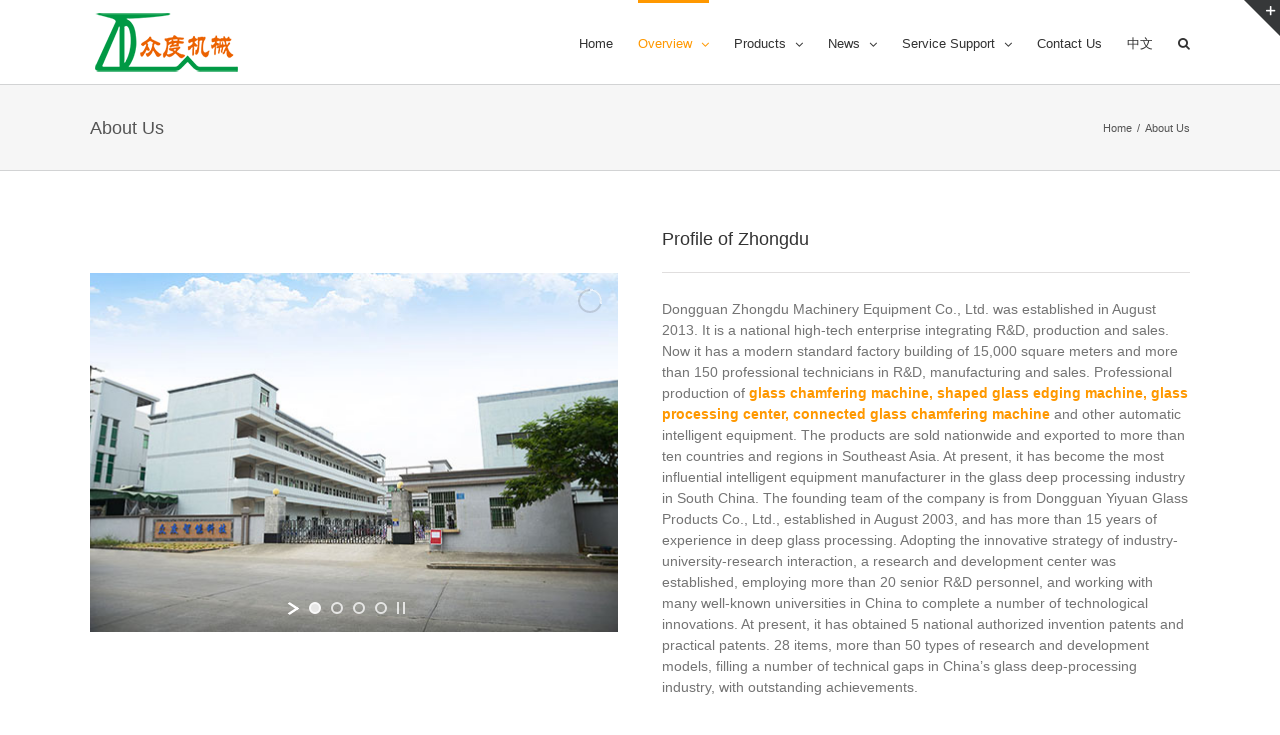

--- FILE ---
content_type: text/html; charset=UTF-8
request_url: https://en.dgzdcn.com/about-us/
body_size: 26047
content:
<!DOCTYPE html>
<html class="avada-html-layout-wide avada-html-header-position-top" lang="en-US" prefix="og: http://ogp.me/ns# fb: http://ogp.me/ns/fb#">
<head>
	<meta http-equiv="X-UA-Compatible" content="IE=edge" />
	<meta http-equiv="Content-Type" content="text/html; charset=utf-8"/>
	<meta name="viewport" content="width=device-width, initial-scale=1" />
	<title>About Us &#x2d; zhongdu</title>
<meta name='robots' content='max-image-preview:large' />

<!-- The SEO Framework by Sybre Waaijer -->
<meta name="robots" content="max-snippet:-1,max-image-preview:standard,max-video-preview:-1" />
<meta property="og:locale" content="en_US" />
<meta property="og:type" content="website" />
<meta property="og:title" content="About Us &#x2d; zhongdu" />
<meta property="og:url" content="https://en.dgzdcn.com/about-us/" />
<meta property="og:site_name" content="zhongdu" />
<meta name="twitter:card" content="summary_large_image" />
<meta name="twitter:title" content="About Us &#x2d; zhongdu" />
<link rel="canonical" href="https://en.dgzdcn.com/about-us/" />
<script type="application/ld+json">{"@context":"https://schema.org","@type":"BreadcrumbList","itemListElement":[{"@type":"ListItem","position":1,"item":{"@id":"https://en.dgzdcn.com/","name":"Glass CNC,CNC working centre,Glass edging machine\uff0cGlass chamfering machine"}},{"@type":"ListItem","position":2,"item":{"@id":"https://en.dgzdcn.com/about-us/","name":"About Us"}}]}</script>
<!-- / The SEO Framework by Sybre Waaijer | 4.73ms meta | 19.61ms boot -->

<link rel='dns-prefetch' href='//fonts.googleapis.com' />
<link rel="alternate" type="application/rss+xml" title="zhongdu &raquo; Feed" href="https://en.dgzdcn.com/feed/" />
<link rel="alternate" type="application/rss+xml" title="zhongdu &raquo; Comments Feed" href="https://en.dgzdcn.com/comments/feed/" />
		
		
		
		
		
		<link rel="alternate" type="application/rss+xml" title="zhongdu &raquo; About Us Comments Feed" href="https://en.dgzdcn.com/about-us/feed/" />

		<meta property="og:title" content="About Us"/>
		<meta property="og:type" content="article"/>
		<meta property="og:url" content="https://en.dgzdcn.com/about-us/"/>
		<meta property="og:site_name" content="zhongdu"/>
		<meta property="og:description" content="Profile of Zhongdu  Dongguan Zhongdu Machinery Equipment Co., Ltd. was established in August 2013. It is a national high-tech enterprise integrating R&amp;D, production and sales. Now it has a modern standard factory building of 15,000 square meters and more than 150 professional technicians in R&amp;D, manufacturing and sales. Professional production"/>

									<meta property="og:image" content="https://en.dgzdcn.com/wp-content/uploads/2018/08/logo-2.png"/>
							<script type="text/javascript">
/* <![CDATA[ */
window._wpemojiSettings = {"baseUrl":"https:\/\/s.w.org\/images\/core\/emoji\/15.0.3\/72x72\/","ext":".png","svgUrl":"https:\/\/s.w.org\/images\/core\/emoji\/15.0.3\/svg\/","svgExt":".svg","source":{"concatemoji":"https:\/\/en.dgzdcn.com\/wp-includes\/js\/wp-emoji-release.min.js?ver=6.5.7"}};
/*! This file is auto-generated */
!function(i,n){var o,s,e;function c(e){try{var t={supportTests:e,timestamp:(new Date).valueOf()};sessionStorage.setItem(o,JSON.stringify(t))}catch(e){}}function p(e,t,n){e.clearRect(0,0,e.canvas.width,e.canvas.height),e.fillText(t,0,0);var t=new Uint32Array(e.getImageData(0,0,e.canvas.width,e.canvas.height).data),r=(e.clearRect(0,0,e.canvas.width,e.canvas.height),e.fillText(n,0,0),new Uint32Array(e.getImageData(0,0,e.canvas.width,e.canvas.height).data));return t.every(function(e,t){return e===r[t]})}function u(e,t,n){switch(t){case"flag":return n(e,"\ud83c\udff3\ufe0f\u200d\u26a7\ufe0f","\ud83c\udff3\ufe0f\u200b\u26a7\ufe0f")?!1:!n(e,"\ud83c\uddfa\ud83c\uddf3","\ud83c\uddfa\u200b\ud83c\uddf3")&&!n(e,"\ud83c\udff4\udb40\udc67\udb40\udc62\udb40\udc65\udb40\udc6e\udb40\udc67\udb40\udc7f","\ud83c\udff4\u200b\udb40\udc67\u200b\udb40\udc62\u200b\udb40\udc65\u200b\udb40\udc6e\u200b\udb40\udc67\u200b\udb40\udc7f");case"emoji":return!n(e,"\ud83d\udc26\u200d\u2b1b","\ud83d\udc26\u200b\u2b1b")}return!1}function f(e,t,n){var r="undefined"!=typeof WorkerGlobalScope&&self instanceof WorkerGlobalScope?new OffscreenCanvas(300,150):i.createElement("canvas"),a=r.getContext("2d",{willReadFrequently:!0}),o=(a.textBaseline="top",a.font="600 32px Arial",{});return e.forEach(function(e){o[e]=t(a,e,n)}),o}function t(e){var t=i.createElement("script");t.src=e,t.defer=!0,i.head.appendChild(t)}"undefined"!=typeof Promise&&(o="wpEmojiSettingsSupports",s=["flag","emoji"],n.supports={everything:!0,everythingExceptFlag:!0},e=new Promise(function(e){i.addEventListener("DOMContentLoaded",e,{once:!0})}),new Promise(function(t){var n=function(){try{var e=JSON.parse(sessionStorage.getItem(o));if("object"==typeof e&&"number"==typeof e.timestamp&&(new Date).valueOf()<e.timestamp+604800&&"object"==typeof e.supportTests)return e.supportTests}catch(e){}return null}();if(!n){if("undefined"!=typeof Worker&&"undefined"!=typeof OffscreenCanvas&&"undefined"!=typeof URL&&URL.createObjectURL&&"undefined"!=typeof Blob)try{var e="postMessage("+f.toString()+"("+[JSON.stringify(s),u.toString(),p.toString()].join(",")+"));",r=new Blob([e],{type:"text/javascript"}),a=new Worker(URL.createObjectURL(r),{name:"wpTestEmojiSupports"});return void(a.onmessage=function(e){c(n=e.data),a.terminate(),t(n)})}catch(e){}c(n=f(s,u,p))}t(n)}).then(function(e){for(var t in e)n.supports[t]=e[t],n.supports.everything=n.supports.everything&&n.supports[t],"flag"!==t&&(n.supports.everythingExceptFlag=n.supports.everythingExceptFlag&&n.supports[t]);n.supports.everythingExceptFlag=n.supports.everythingExceptFlag&&!n.supports.flag,n.DOMReady=!1,n.readyCallback=function(){n.DOMReady=!0}}).then(function(){return e}).then(function(){var e;n.supports.everything||(n.readyCallback(),(e=n.source||{}).concatemoji?t(e.concatemoji):e.wpemoji&&e.twemoji&&(t(e.twemoji),t(e.wpemoji)))}))}((window,document),window._wpemojiSettings);
/* ]]> */
</script>
<link rel='stylesheet' id='layerslider-css' href='https://en.dgzdcn.com/wp-content/plugins/LayerSlider/assets/static/layerslider/css/layerslider.css?ver=6.11.9' type='text/css' media='all' />
<link rel='stylesheet' id='ls-google-fonts-css' href='https://fonts.googleapis.com/css?family=Lato:100,300,regular,700,900%7COpen+Sans:300%7CIndie+Flower:regular&#038;subset=latin%2Clatin-ext' type='text/css' media='all' />
<style id='wp-emoji-styles-inline-css' type='text/css'>

	img.wp-smiley, img.emoji {
		display: inline !important;
		border: none !important;
		box-shadow: none !important;
		height: 1em !important;
		width: 1em !important;
		margin: 0 0.07em !important;
		vertical-align: -0.1em !important;
		background: none !important;
		padding: 0 !important;
	}
</style>
<link rel='stylesheet' id='gutenberg-pdfjs-css' href='https://en.dgzdcn.com/wp-content/plugins/pdfjs-viewer-shortcode/inc/../blocks/dist/style.css?ver=2.2' type='text/css' media='all' />
<style id='classic-theme-styles-inline-css' type='text/css'>
/*! This file is auto-generated */
.wp-block-button__link{color:#fff;background-color:#32373c;border-radius:9999px;box-shadow:none;text-decoration:none;padding:calc(.667em + 2px) calc(1.333em + 2px);font-size:1.125em}.wp-block-file__button{background:#32373c;color:#fff;text-decoration:none}
</style>
<style id='global-styles-inline-css' type='text/css'>
body{--wp--preset--color--black: #000000;--wp--preset--color--cyan-bluish-gray: #abb8c3;--wp--preset--color--white: #ffffff;--wp--preset--color--pale-pink: #f78da7;--wp--preset--color--vivid-red: #cf2e2e;--wp--preset--color--luminous-vivid-orange: #ff6900;--wp--preset--color--luminous-vivid-amber: #fcb900;--wp--preset--color--light-green-cyan: #7bdcb5;--wp--preset--color--vivid-green-cyan: #00d084;--wp--preset--color--pale-cyan-blue: #8ed1fc;--wp--preset--color--vivid-cyan-blue: #0693e3;--wp--preset--color--vivid-purple: #9b51e0;--wp--preset--gradient--vivid-cyan-blue-to-vivid-purple: linear-gradient(135deg,rgba(6,147,227,1) 0%,rgb(155,81,224) 100%);--wp--preset--gradient--light-green-cyan-to-vivid-green-cyan: linear-gradient(135deg,rgb(122,220,180) 0%,rgb(0,208,130) 100%);--wp--preset--gradient--luminous-vivid-amber-to-luminous-vivid-orange: linear-gradient(135deg,rgba(252,185,0,1) 0%,rgba(255,105,0,1) 100%);--wp--preset--gradient--luminous-vivid-orange-to-vivid-red: linear-gradient(135deg,rgba(255,105,0,1) 0%,rgb(207,46,46) 100%);--wp--preset--gradient--very-light-gray-to-cyan-bluish-gray: linear-gradient(135deg,rgb(238,238,238) 0%,rgb(169,184,195) 100%);--wp--preset--gradient--cool-to-warm-spectrum: linear-gradient(135deg,rgb(74,234,220) 0%,rgb(151,120,209) 20%,rgb(207,42,186) 40%,rgb(238,44,130) 60%,rgb(251,105,98) 80%,rgb(254,248,76) 100%);--wp--preset--gradient--blush-light-purple: linear-gradient(135deg,rgb(255,206,236) 0%,rgb(152,150,240) 100%);--wp--preset--gradient--blush-bordeaux: linear-gradient(135deg,rgb(254,205,165) 0%,rgb(254,45,45) 50%,rgb(107,0,62) 100%);--wp--preset--gradient--luminous-dusk: linear-gradient(135deg,rgb(255,203,112) 0%,rgb(199,81,192) 50%,rgb(65,88,208) 100%);--wp--preset--gradient--pale-ocean: linear-gradient(135deg,rgb(255,245,203) 0%,rgb(182,227,212) 50%,rgb(51,167,181) 100%);--wp--preset--gradient--electric-grass: linear-gradient(135deg,rgb(202,248,128) 0%,rgb(113,206,126) 100%);--wp--preset--gradient--midnight: linear-gradient(135deg,rgb(2,3,129) 0%,rgb(40,116,252) 100%);--wp--preset--font-size--small: 10.5px;--wp--preset--font-size--medium: 20px;--wp--preset--font-size--large: 21px;--wp--preset--font-size--x-large: 42px;--wp--preset--font-size--normal: 14px;--wp--preset--font-size--xlarge: 28px;--wp--preset--font-size--huge: 42px;--wp--preset--spacing--20: 0.44rem;--wp--preset--spacing--30: 0.67rem;--wp--preset--spacing--40: 1rem;--wp--preset--spacing--50: 1.5rem;--wp--preset--spacing--60: 2.25rem;--wp--preset--spacing--70: 3.38rem;--wp--preset--spacing--80: 5.06rem;--wp--preset--shadow--natural: 6px 6px 9px rgba(0, 0, 0, 0.2);--wp--preset--shadow--deep: 12px 12px 50px rgba(0, 0, 0, 0.4);--wp--preset--shadow--sharp: 6px 6px 0px rgba(0, 0, 0, 0.2);--wp--preset--shadow--outlined: 6px 6px 0px -3px rgba(255, 255, 255, 1), 6px 6px rgba(0, 0, 0, 1);--wp--preset--shadow--crisp: 6px 6px 0px rgba(0, 0, 0, 1);}:where(.is-layout-flex){gap: 0.5em;}:where(.is-layout-grid){gap: 0.5em;}body .is-layout-flex{display: flex;}body .is-layout-flex{flex-wrap: wrap;align-items: center;}body .is-layout-flex > *{margin: 0;}body .is-layout-grid{display: grid;}body .is-layout-grid > *{margin: 0;}:where(.wp-block-columns.is-layout-flex){gap: 2em;}:where(.wp-block-columns.is-layout-grid){gap: 2em;}:where(.wp-block-post-template.is-layout-flex){gap: 1.25em;}:where(.wp-block-post-template.is-layout-grid){gap: 1.25em;}.has-black-color{color: var(--wp--preset--color--black) !important;}.has-cyan-bluish-gray-color{color: var(--wp--preset--color--cyan-bluish-gray) !important;}.has-white-color{color: var(--wp--preset--color--white) !important;}.has-pale-pink-color{color: var(--wp--preset--color--pale-pink) !important;}.has-vivid-red-color{color: var(--wp--preset--color--vivid-red) !important;}.has-luminous-vivid-orange-color{color: var(--wp--preset--color--luminous-vivid-orange) !important;}.has-luminous-vivid-amber-color{color: var(--wp--preset--color--luminous-vivid-amber) !important;}.has-light-green-cyan-color{color: var(--wp--preset--color--light-green-cyan) !important;}.has-vivid-green-cyan-color{color: var(--wp--preset--color--vivid-green-cyan) !important;}.has-pale-cyan-blue-color{color: var(--wp--preset--color--pale-cyan-blue) !important;}.has-vivid-cyan-blue-color{color: var(--wp--preset--color--vivid-cyan-blue) !important;}.has-vivid-purple-color{color: var(--wp--preset--color--vivid-purple) !important;}.has-black-background-color{background-color: var(--wp--preset--color--black) !important;}.has-cyan-bluish-gray-background-color{background-color: var(--wp--preset--color--cyan-bluish-gray) !important;}.has-white-background-color{background-color: var(--wp--preset--color--white) !important;}.has-pale-pink-background-color{background-color: var(--wp--preset--color--pale-pink) !important;}.has-vivid-red-background-color{background-color: var(--wp--preset--color--vivid-red) !important;}.has-luminous-vivid-orange-background-color{background-color: var(--wp--preset--color--luminous-vivid-orange) !important;}.has-luminous-vivid-amber-background-color{background-color: var(--wp--preset--color--luminous-vivid-amber) !important;}.has-light-green-cyan-background-color{background-color: var(--wp--preset--color--light-green-cyan) !important;}.has-vivid-green-cyan-background-color{background-color: var(--wp--preset--color--vivid-green-cyan) !important;}.has-pale-cyan-blue-background-color{background-color: var(--wp--preset--color--pale-cyan-blue) !important;}.has-vivid-cyan-blue-background-color{background-color: var(--wp--preset--color--vivid-cyan-blue) !important;}.has-vivid-purple-background-color{background-color: var(--wp--preset--color--vivid-purple) !important;}.has-black-border-color{border-color: var(--wp--preset--color--black) !important;}.has-cyan-bluish-gray-border-color{border-color: var(--wp--preset--color--cyan-bluish-gray) !important;}.has-white-border-color{border-color: var(--wp--preset--color--white) !important;}.has-pale-pink-border-color{border-color: var(--wp--preset--color--pale-pink) !important;}.has-vivid-red-border-color{border-color: var(--wp--preset--color--vivid-red) !important;}.has-luminous-vivid-orange-border-color{border-color: var(--wp--preset--color--luminous-vivid-orange) !important;}.has-luminous-vivid-amber-border-color{border-color: var(--wp--preset--color--luminous-vivid-amber) !important;}.has-light-green-cyan-border-color{border-color: var(--wp--preset--color--light-green-cyan) !important;}.has-vivid-green-cyan-border-color{border-color: var(--wp--preset--color--vivid-green-cyan) !important;}.has-pale-cyan-blue-border-color{border-color: var(--wp--preset--color--pale-cyan-blue) !important;}.has-vivid-cyan-blue-border-color{border-color: var(--wp--preset--color--vivid-cyan-blue) !important;}.has-vivid-purple-border-color{border-color: var(--wp--preset--color--vivid-purple) !important;}.has-vivid-cyan-blue-to-vivid-purple-gradient-background{background: var(--wp--preset--gradient--vivid-cyan-blue-to-vivid-purple) !important;}.has-light-green-cyan-to-vivid-green-cyan-gradient-background{background: var(--wp--preset--gradient--light-green-cyan-to-vivid-green-cyan) !important;}.has-luminous-vivid-amber-to-luminous-vivid-orange-gradient-background{background: var(--wp--preset--gradient--luminous-vivid-amber-to-luminous-vivid-orange) !important;}.has-luminous-vivid-orange-to-vivid-red-gradient-background{background: var(--wp--preset--gradient--luminous-vivid-orange-to-vivid-red) !important;}.has-very-light-gray-to-cyan-bluish-gray-gradient-background{background: var(--wp--preset--gradient--very-light-gray-to-cyan-bluish-gray) !important;}.has-cool-to-warm-spectrum-gradient-background{background: var(--wp--preset--gradient--cool-to-warm-spectrum) !important;}.has-blush-light-purple-gradient-background{background: var(--wp--preset--gradient--blush-light-purple) !important;}.has-blush-bordeaux-gradient-background{background: var(--wp--preset--gradient--blush-bordeaux) !important;}.has-luminous-dusk-gradient-background{background: var(--wp--preset--gradient--luminous-dusk) !important;}.has-pale-ocean-gradient-background{background: var(--wp--preset--gradient--pale-ocean) !important;}.has-electric-grass-gradient-background{background: var(--wp--preset--gradient--electric-grass) !important;}.has-midnight-gradient-background{background: var(--wp--preset--gradient--midnight) !important;}.has-small-font-size{font-size: var(--wp--preset--font-size--small) !important;}.has-medium-font-size{font-size: var(--wp--preset--font-size--medium) !important;}.has-large-font-size{font-size: var(--wp--preset--font-size--large) !important;}.has-x-large-font-size{font-size: var(--wp--preset--font-size--x-large) !important;}
.wp-block-navigation a:where(:not(.wp-element-button)){color: inherit;}
:where(.wp-block-post-template.is-layout-flex){gap: 1.25em;}:where(.wp-block-post-template.is-layout-grid){gap: 1.25em;}
:where(.wp-block-columns.is-layout-flex){gap: 2em;}:where(.wp-block-columns.is-layout-grid){gap: 2em;}
.wp-block-pullquote{font-size: 1.5em;line-height: 1.6;}
</style>
<!--[if IE]>
<link rel='stylesheet' id='avada-IE-css' href='https://en.dgzdcn.com/wp-content/themes/Avada/assets/css/dynamic/ie.min.css?ver=7.2.1' type='text/css' media='all' />
<style id='avada-IE-inline-css' type='text/css'>
.avada-select-parent .select-arrow{background-color:#ffffff}
.select-arrow{background-color:#ffffff}
</style>
<![endif]-->
<link rel='stylesheet' id='fusion-dynamic-css-css' href='https://en.dgzdcn.com/wp-content/uploads/fusion-styles/c38ce90c0ad2f88804c883322ca22f68.min.css?ver=3.2.1' type='text/css' media='all' />
<script type="text/javascript" src="https://en.dgzdcn.com/wp-includes/js/jquery/jquery.min.js?ver=3.7.1" id="jquery-core-js"></script>
<script type="text/javascript" src="https://en.dgzdcn.com/wp-includes/js/jquery/jquery-migrate.min.js?ver=3.4.1" id="jquery-migrate-js"></script>
<script type="text/javascript" id="layerslider-utils-js-extra">
/* <![CDATA[ */
var LS_Meta = {"v":"6.11.9","fixGSAP":"1"};
/* ]]> */
</script>
<script type="text/javascript" src="https://en.dgzdcn.com/wp-content/plugins/LayerSlider/assets/static/layerslider/js/layerslider.utils.js?ver=6.11.9" id="layerslider-utils-js"></script>
<script type="text/javascript" src="https://en.dgzdcn.com/wp-content/plugins/LayerSlider/assets/static/layerslider/js/layerslider.kreaturamedia.jquery.js?ver=6.11.9" id="layerslider-js"></script>
<script type="text/javascript" src="https://en.dgzdcn.com/wp-content/plugins/LayerSlider/assets/static/layerslider/js/layerslider.transitions.js?ver=6.11.9" id="layerslider-transitions-js"></script>
<meta name="generator" content="Powered by LayerSlider 6.11.9 - Multi-Purpose, Responsive, Parallax, Mobile-Friendly Slider Plugin for WordPress." />
<!-- LayerSlider updates and docs at: https://layerslider.kreaturamedia.com -->
<link rel="https://api.w.org/" href="https://en.dgzdcn.com/wp-json/" /><link rel="alternate" type="application/json" href="https://en.dgzdcn.com/wp-json/wp/v2/pages/69" /><link rel="EditURI" type="application/rsd+xml" title="RSD" href="https://en.dgzdcn.com/xmlrpc.php?rsd" />
<link rel="alternate" type="application/json+oembed" href="https://en.dgzdcn.com/wp-json/oembed/1.0/embed?url=https%3A%2F%2Fen.dgzdcn.com%2Fabout-us%2F" />
<link rel="alternate" type="text/xml+oembed" href="https://en.dgzdcn.com/wp-json/oembed/1.0/embed?url=https%3A%2F%2Fen.dgzdcn.com%2Fabout-us%2F&#038;format=xml" />
<style type="text/css" id="css-fb-visibility">@media screen and (max-width: 640px){body:not(.fusion-builder-ui-wireframe) .fusion-no-small-visibility{display:none !important;}body:not(.fusion-builder-ui-wireframe) .sm-text-align-center{text-align:center !important;}body:not(.fusion-builder-ui-wireframe) .sm-text-align-left{text-align:left !important;}body:not(.fusion-builder-ui-wireframe) .sm-text-align-right{text-align:right !important;}body:not(.fusion-builder-ui-wireframe) .sm-mx-auto{margin-left:auto !important;margin-right:auto !important;}body:not(.fusion-builder-ui-wireframe) .sm-ml-auto{margin-left:auto !important;}body:not(.fusion-builder-ui-wireframe) .sm-mr-auto{margin-right:auto !important;}body:not(.fusion-builder-ui-wireframe) .fusion-absolute-position-small{position:absolute;top:auto;width:100%;}}@media screen and (min-width: 641px) and (max-width: 1024px){body:not(.fusion-builder-ui-wireframe) .fusion-no-medium-visibility{display:none !important;}body:not(.fusion-builder-ui-wireframe) .md-text-align-center{text-align:center !important;}body:not(.fusion-builder-ui-wireframe) .md-text-align-left{text-align:left !important;}body:not(.fusion-builder-ui-wireframe) .md-text-align-right{text-align:right !important;}body:not(.fusion-builder-ui-wireframe) .md-mx-auto{margin-left:auto !important;margin-right:auto !important;}body:not(.fusion-builder-ui-wireframe) .md-ml-auto{margin-left:auto !important;}body:not(.fusion-builder-ui-wireframe) .md-mr-auto{margin-right:auto !important;}body:not(.fusion-builder-ui-wireframe) .fusion-absolute-position-medium{position:absolute;top:auto;width:100%;}}@media screen and (min-width: 1025px){body:not(.fusion-builder-ui-wireframe) .fusion-no-large-visibility{display:none !important;}body:not(.fusion-builder-ui-wireframe) .lg-text-align-center{text-align:center !important;}body:not(.fusion-builder-ui-wireframe) .lg-text-align-left{text-align:left !important;}body:not(.fusion-builder-ui-wireframe) .lg-text-align-right{text-align:right !important;}body:not(.fusion-builder-ui-wireframe) .lg-mx-auto{margin-left:auto !important;margin-right:auto !important;}body:not(.fusion-builder-ui-wireframe) .lg-ml-auto{margin-left:auto !important;}body:not(.fusion-builder-ui-wireframe) .lg-mr-auto{margin-right:auto !important;}body:not(.fusion-builder-ui-wireframe) .fusion-absolute-position-large{position:absolute;top:auto;width:100%;}}</style><meta name="generator" content="Powered by Slider Revolution 6.5.7 - responsive, Mobile-Friendly Slider Plugin for WordPress with comfortable drag and drop interface." />
<script type="text/javascript">function setREVStartSize(e){
			//window.requestAnimationFrame(function() {				 
				window.RSIW = window.RSIW===undefined ? window.innerWidth : window.RSIW;	
				window.RSIH = window.RSIH===undefined ? window.innerHeight : window.RSIH;	
				try {								
					var pw = document.getElementById(e.c).parentNode.offsetWidth,
						newh;
					pw = pw===0 || isNaN(pw) ? window.RSIW : pw;
					e.tabw = e.tabw===undefined ? 0 : parseInt(e.tabw);
					e.thumbw = e.thumbw===undefined ? 0 : parseInt(e.thumbw);
					e.tabh = e.tabh===undefined ? 0 : parseInt(e.tabh);
					e.thumbh = e.thumbh===undefined ? 0 : parseInt(e.thumbh);
					e.tabhide = e.tabhide===undefined ? 0 : parseInt(e.tabhide);
					e.thumbhide = e.thumbhide===undefined ? 0 : parseInt(e.thumbhide);
					e.mh = e.mh===undefined || e.mh=="" || e.mh==="auto" ? 0 : parseInt(e.mh,0);		
					if(e.layout==="fullscreen" || e.l==="fullscreen") 						
						newh = Math.max(e.mh,window.RSIH);					
					else{					
						e.gw = Array.isArray(e.gw) ? e.gw : [e.gw];
						for (var i in e.rl) if (e.gw[i]===undefined || e.gw[i]===0) e.gw[i] = e.gw[i-1];					
						e.gh = e.el===undefined || e.el==="" || (Array.isArray(e.el) && e.el.length==0)? e.gh : e.el;
						e.gh = Array.isArray(e.gh) ? e.gh : [e.gh];
						for (var i in e.rl) if (e.gh[i]===undefined || e.gh[i]===0) e.gh[i] = e.gh[i-1];
											
						var nl = new Array(e.rl.length),
							ix = 0,						
							sl;					
						e.tabw = e.tabhide>=pw ? 0 : e.tabw;
						e.thumbw = e.thumbhide>=pw ? 0 : e.thumbw;
						e.tabh = e.tabhide>=pw ? 0 : e.tabh;
						e.thumbh = e.thumbhide>=pw ? 0 : e.thumbh;					
						for (var i in e.rl) nl[i] = e.rl[i]<window.RSIW ? 0 : e.rl[i];
						sl = nl[0];									
						for (var i in nl) if (sl>nl[i] && nl[i]>0) { sl = nl[i]; ix=i;}															
						var m = pw>(e.gw[ix]+e.tabw+e.thumbw) ? 1 : (pw-(e.tabw+e.thumbw)) / (e.gw[ix]);					
						newh =  (e.gh[ix] * m) + (e.tabh + e.thumbh);
					}
					var el = document.getElementById(e.c);
					if (el!==null && el) el.style.height = newh+"px";					
					el = document.getElementById(e.c+"_wrapper");
					if (el!==null && el) {
						el.style.height = newh+"px";
						el.style.display = "block";
					}
				} catch(e){
					console.log("Failure at Presize of Slider:" + e)
				}					   
			//});
		  };</script>
		<script type="text/javascript">
			var doc = document.documentElement;
			doc.setAttribute( 'data-useragent', navigator.userAgent );
		</script>
		
	</head>

<body class="page-template-default page page-id-69 fusion-image-hovers fusion-pagination-sizing fusion-button_size-large fusion-button_type-flat fusion-button_span-no avada-image-rollover-circle-yes avada-image-rollover-yes avada-image-rollover-direction-left fusion-body ltr fusion-sticky-header no-tablet-sticky-header no-mobile-sticky-header no-mobile-slidingbar avada-has-rev-slider-styles fusion-disable-outline fusion-sub-menu-fade mobile-logo-pos-left layout-wide-mode avada-has-boxed-modal-shadow-none layout-scroll-offset-full avada-has-zero-margin-offset-top fusion-top-header menu-text-align-left mobile-menu-design-modern fusion-show-pagination-text fusion-header-layout-v1 avada-responsive avada-footer-fx-none avada-menu-highlight-style-bar fusion-search-form-clean fusion-main-menu-search-overlay fusion-avatar-circle avada-dropdown-styles avada-blog-layout-medium alternate avada-blog-archive-layout-medium alternate avada-header-shadow-no avada-menu-icon-position-left avada-has-megamenu-shadow avada-has-mainmenu-dropdown-divider avada-has-main-nav-search-icon avada-has-breadcrumb-mobile-hidden avada-has-titlebar-bar_and_content avada-has-slidingbar-widgets avada-has-slidingbar-position-top avada-slidingbar-toggle-style-triangle avada-has-pagination-padding avada-flyout-menu-direction-fade avada-ec-views-v1" >
		<a class="skip-link screen-reader-text" href="#content">Skip to content</a>

	<div id="boxed-wrapper">
		<div class="fusion-sides-frame"></div>
		<div id="wrapper" class="fusion-wrapper">
			<div id="home" style="position:relative;top:-1px;"></div>
			
				
			<header class="fusion-header-wrapper">
				<div class="fusion-header-v1 fusion-logo-alignment fusion-logo-left fusion-sticky-menu- fusion-sticky-logo- fusion-mobile-logo-  fusion-mobile-menu-design-modern">
					<div class="fusion-header-sticky-height"></div>
<div class="fusion-header">
	<div class="fusion-row">
					<div class="fusion-logo" data-margin-top="10px" data-margin-bottom="5px" data-margin-left="0px" data-margin-right="0px">
			<a class="fusion-logo-link"  href="https://en.dgzdcn.com/" >

						<!-- standard logo -->
			<img src="https://en.dgzdcn.com/wp-content/uploads/2018/08/logo-2.png" srcset="https://en.dgzdcn.com/wp-content/uploads/2018/08/logo-2.png 1x, https://en.dgzdcn.com/wp-content/uploads/2020/06/logo-hd-1.png 2x" width="153" height="65" style="max-height:65px;height:auto;" alt="zhongdu Logo" data-retina_logo_url="https://en.dgzdcn.com/wp-content/uploads/2020/06/logo-hd-1.png" class="fusion-standard-logo" />

			
					</a>
		</div>		<nav class="fusion-main-menu" aria-label="Main Menu"><div class="fusion-overlay-search">		<form role="search" class="searchform fusion-search-form  fusion-search-form-clean" method="get" action="https://en.dgzdcn.com/">
			<div class="fusion-search-form-content">

				
				<div class="fusion-search-field search-field">
					<label><span class="screen-reader-text">Search for:</span>
													<input type="search" value="" name="s" class="s" placeholder="Search..." required aria-required="true" aria-label="Search..."/>
											</label>
				</div>
				<div class="fusion-search-button search-button">
					<input type="submit" class="fusion-search-submit searchsubmit" aria-label="Search" value="&#xf002;" />
									</div>

				
			</div>


			
		</form>
		<div class="fusion-search-spacer"></div><a href="#" role="button" aria-label="Close Search" class="fusion-close-search"></a></div><ul id="menu-%e4%b8%bb%e8%8f%9c%e5%8d%95" class="fusion-menu"><li  id="menu-item-11945"  class="menu-item menu-item-type-post_type menu-item-object-page menu-item-home menu-item-11945"  data-item-id="11945"><a  href="https://en.dgzdcn.com/" class="fusion-bar-highlight"><span class="menu-text">Home</span></a></li><li  id="menu-item-12253"  class="menu-item menu-item-type-post_type menu-item-object-page current-menu-item page_item page-item-69 current_page_item current-menu-ancestor current-menu-parent current_page_parent current_page_ancestor menu-item-has-children menu-item-12253 fusion-dropdown-menu"  data-item-id="12253"><a  href="https://en.dgzdcn.com/about-us/" class="fusion-bar-highlight"><span class="menu-text">Overview</span> <span class="fusion-caret"><i class="fusion-dropdown-indicator" aria-hidden="true"></i></span></a><ul class="sub-menu"><li  id="menu-item-12088"  class="menu-item menu-item-type-post_type menu-item-object-page current-menu-item page_item page-item-69 current_page_item menu-item-12088 fusion-dropdown-submenu" ><a  href="https://en.dgzdcn.com/about-us/" class="fusion-bar-highlight"><span>About Us</span></a></li><li  id="menu-item-12149"  class="menu-item menu-item-type-post_type menu-item-object-page menu-item-12149 fusion-dropdown-submenu" ><a  href="https://en.dgzdcn.com/culture/" class="fusion-bar-highlight"><span>Company Culture</span></a></li><li  id="menu-item-12180"  class="menu-item menu-item-type-post_type menu-item-object-page menu-item-12180 fusion-dropdown-submenu" ><a  href="https://en.dgzdcn.com/certificate/" class="fusion-bar-highlight"><span>Honor Certificate</span></a></li><li  id="menu-item-12186"  class="menu-item menu-item-type-post_type menu-item-object-page menu-item-12186 fusion-dropdown-submenu" ><a  href="https://en.dgzdcn.com/photos/" class="fusion-bar-highlight"><span>Company Album</span></a></li></ul></li><li  id="menu-item-12254"  class="menu-item menu-item-type-post_type menu-item-object-page menu-item-has-children menu-item-12254 fusion-megamenu-menu "  data-item-id="12254"><a  href="https://en.dgzdcn.com/product/" class="fusion-bar-highlight"><span class="menu-text">Products</span> <span class="fusion-caret"><i class="fusion-dropdown-indicator" aria-hidden="true"></i></span></a><div class="fusion-megamenu-wrapper fusion-columns-3 columns-per-row-3 columns-3 col-span-12 fusion-megamenu-fullwidth"><div class="row"><div class="fusion-megamenu-holder" style="width:1100px;" data-width="1100px"><ul class="fusion-megamenu"><li  id="menu-item-12267"  class="menu-item menu-item-type-post_type menu-item-object-page menu-item-has-children menu-item-12267 fusion-megamenu-submenu fusion-megamenu-columns-3 col-lg-4 col-md-4 col-sm-4" ><div class='fusion-megamenu-title'><a href="https://en.dgzdcn.com/product/product-list1/">Glass Processing Center Series</a></div><ul class="sub-menu"><li  id="menu-item-12204"  class="menu-item menu-item-type-custom menu-item-object-custom menu-item-12204" ><a  href="/products/zd-1100-p/" class="fusion-bar-highlight"><span><span class="fusion-megamenu-bullet"></span>Glass CNC ZD-1100-P</span></a></li><li  id="menu-item-13138"  class="menu-item menu-item-type-custom menu-item-object-custom menu-item-13138" ><a  href="/products/zd-1208-p/" class="fusion-bar-highlight"><span><span class="fusion-megamenu-bullet"></span>Galss CNC ZD-1208-P</span></a></li><li  id="menu-item-12205"  class="menu-item menu-item-type-custom menu-item-object-custom menu-item-12205" ><a  href="/products/zd-1510-p/" class="fusion-bar-highlight"><span><span class="fusion-megamenu-bullet"></span>Glass CNC ZD-1510-P</span></a></li><li  id="menu-item-12206"  class="menu-item menu-item-type-custom menu-item-object-custom menu-item-12206" ><a  href="/products/zd-2010-p/" class="fusion-bar-highlight"><span><span class="fusion-megamenu-bullet"></span>Glass CNC ZD-2010-P</span></a></li><li  id="menu-item-12207"  class="menu-item menu-item-type-custom menu-item-object-custom menu-item-12207" ><a  href="/products/zd-2515-p/" class="fusion-bar-highlight"><span><span class="fusion-megamenu-bullet"></span>Glass CNC ZD-2515-P</span></a></li><li  id="menu-item-13160"  class="menu-item menu-item-type-custom menu-item-object-custom menu-item-13160" ><a  href="/products/zd-3015-p/" class="fusion-bar-highlight"><span><span class="fusion-megamenu-bullet"></span>Glass CNC ZD-3015-P</span></a></li></ul></li><li  id="menu-item-12268"  class="menu-item menu-item-type-post_type menu-item-object-page menu-item-has-children menu-item-12268 fusion-megamenu-submenu fusion-megamenu-columns-3 col-lg-4 col-md-4 col-sm-4" ><div class='fusion-megamenu-title'><a href="https://en.dgzdcn.com/product/product-list2/">Glass Chamfering Line Series</a></div><ul class="sub-menu"><li  id="menu-item-12208"  class="menu-item menu-item-type-custom menu-item-object-custom menu-item-12208" ><a  href="/products/zd-560-p2500/" class="fusion-bar-highlight"><span><span class="fusion-megamenu-bullet"></span>Glass Chamfering Line (2 Spindles)</span></a></li><li  id="menu-item-12209"  class="menu-item menu-item-type-custom menu-item-object-custom menu-item-12209" ><a  href="/products/zd-560-hp2500/" class="fusion-bar-highlight"><span><span class="fusion-megamenu-bullet"></span>Glass Chamfering Line (4 Spindles)</span></a></li></ul></li><li  id="menu-item-12269"  class="menu-item menu-item-type-post_type menu-item-object-page menu-item-has-children menu-item-12269 fusion-megamenu-submenu fusion-megamenu-columns-3 col-lg-4 col-md-4 col-sm-4" ><div class='fusion-megamenu-title'><a href="https://en.dgzdcn.com/product/product-list3/">Glass Chamfering Machine</a></div><ul class="sub-menu"><li  id="menu-item-12210"  class="menu-item menu-item-type-custom menu-item-object-custom menu-item-12210" ><a  href="/products/zd-580-p/" class="fusion-bar-highlight"><span><span class="fusion-megamenu-bullet"></span>Glass Chamfering Machine (1 Station)</span></a></li><li  id="menu-item-12211"  class="menu-item menu-item-type-custom menu-item-object-custom menu-item-12211" ><a  href="/products/zd-440-p/" class="fusion-bar-highlight"><span><span class="fusion-megamenu-bullet"></span>Glass Chamfering Machine (2 Station)</span></a></li></ul></li></ul></div><div style="clear:both;"></div></div></div></li><li  id="menu-item-12060"  class="menu-item menu-item-type-post_type menu-item-object-page menu-item-has-children menu-item-12060 fusion-dropdown-menu"  data-item-id="12060"><a  href="https://en.dgzdcn.com/news/" class="fusion-bar-highlight"><span class="menu-text">News</span> <span class="fusion-caret"><i class="fusion-dropdown-indicator" aria-hidden="true"></i></span></a><ul class="sub-menu"><li  id="menu-item-12057"  class="menu-item menu-item-type-taxonomy menu-item-object-category menu-item-12057 fusion-dropdown-submenu" ><a  href="https://en.dgzdcn.com/category/exhibition/" class="fusion-bar-highlight"><span>Recent Exhibition Information</span></a></li><li  id="menu-item-12055"  class="menu-item menu-item-type-taxonomy menu-item-object-category menu-item-12055 fusion-dropdown-submenu" ><a  href="https://en.dgzdcn.com/category/company-news/" class="fusion-bar-highlight"><span>Company News</span></a></li><li  id="menu-item-12058"  class="menu-item menu-item-type-taxonomy menu-item-object-category menu-item-12058 fusion-dropdown-submenu" ><a  href="https://en.dgzdcn.com/category/trade-news/" class="fusion-bar-highlight"><span>Industry News</span></a></li><li  id="menu-item-12056"  class="menu-item menu-item-type-taxonomy menu-item-object-category menu-item-12056 fusion-dropdown-submenu" ><a  href="https://en.dgzdcn.com/category/technology-news/" class="fusion-bar-highlight"><span>Technology News</span></a></li></ul></li><li  id="menu-item-12398"  class="menu-item menu-item-type-post_type menu-item-object-page menu-item-has-children menu-item-12398 fusion-dropdown-menu"  data-item-id="12398"><a  href="https://en.dgzdcn.com/support/" class="fusion-bar-highlight"><span class="menu-text">Service Support</span> <span class="fusion-caret"><i class="fusion-dropdown-indicator" aria-hidden="true"></i></span></a><ul class="sub-menu"><li  id="menu-item-12399"  class="menu-item menu-item-type-post_type menu-item-object-page menu-item-12399 fusion-dropdown-submenu" ><a  href="https://en.dgzdcn.com/support/faq/" class="fusion-bar-highlight"><span>F.A.Q</span></a></li><li  id="menu-item-12900"  class="menu-item menu-item-type-post_type menu-item-object-page menu-item-12900 fusion-dropdown-submenu" ><a  href="https://en.dgzdcn.com/support/catalog/" class="fusion-bar-highlight"><span>Product Catalog</span></a></li><li  id="menu-item-12915"  class="menu-item menu-item-type-post_type menu-item-object-page menu-item-12915 fusion-dropdown-submenu" ><a  href="https://en.dgzdcn.com/support/information-reading/" class="fusion-bar-highlight"><span>Information Reading</span></a></li><li  id="menu-item-12906"  class="menu-item menu-item-type-custom menu-item-object-custom menu-item-12906 fusion-dropdown-submenu" ><a  href="https://space.bilibili.com/343383911" class="fusion-bar-highlight"><span>Mechanical Video</span></a></li></ul></li><li  id="menu-item-12473"  class="menu-item menu-item-type-post_type menu-item-object-page menu-item-12473"  data-item-id="12473"><a  href="https://en.dgzdcn.com/contact/" class="fusion-bar-highlight"><span class="menu-text">Contact Us</span></a></li><li  id="menu-item-12775"  class="menu-item menu-item-type-custom menu-item-object-custom menu-item-12775"  data-item-id="12775"><a  href="http://www.dgzdcn.com" class="fusion-bar-highlight"><span class="menu-text">中文</span></a></li><li class="fusion-custom-menu-item fusion-main-menu-search fusion-search-overlay"><a class="fusion-main-menu-icon fusion-bar-highlight" href="#" aria-label="Search" data-title="Search" title="Search" role="button" aria-expanded="false"></a></li></ul></nav>	<div class="fusion-mobile-menu-icons">
							<a href="#" class="fusion-icon fusion-icon-bars" aria-label="Toggle mobile menu" aria-expanded="false"></a>
		
		
		
			</div>

<nav class="fusion-mobile-nav-holder fusion-mobile-menu-text-align-left" aria-label="Main Menu Mobile"></nav>

					</div>
</div>
				</div>
				<div class="fusion-clearfix"></div>
			</header>
							
				
		<div id="sliders-container">
					</div>
				
				
			
			<div class="avada-page-titlebar-wrapper">
	<div class="fusion-page-title-bar fusion-page-title-bar-none fusion-page-title-bar-left">
		<div class="fusion-page-title-row">
			<div class="fusion-page-title-wrapper">
				<div class="fusion-page-title-captions">

																							<h1 class="entry-title">About Us</h1>

											
					
				</div>

															<div class="fusion-page-title-secondary">
							<div class="fusion-breadcrumbs"><span class="fusion-breadcrumb-item"><a href="https://en.dgzdcn.com" class="fusion-breadcrumb-link"><span >Home</span></a></span><span class="fusion-breadcrumb-sep">/</span><span class="fusion-breadcrumb-item"><span  class="breadcrumb-leaf">About Us</span></span></div>						</div>
									
			</div>
		</div>
	</div>
</div>

						<main id="main" class="clearfix ">
				<div class="fusion-row" style="">
<section id="content" style="width: 100%;">
					<div id="post-69" class="post-69 page type-page status-publish hentry">
			<span class="entry-title rich-snippet-hidden">About Us</span><span class="vcard rich-snippet-hidden"><span class="fn"><a href="https://en.dgzdcn.com/author/admin/" title="Posts by Zhongdu" rel="author">Zhongdu</a></span></span><span class="updated rich-snippet-hidden">2024-06-27T15:15:52+08:00</span>
			
			<div class="post-content">
				<div class="fusion-fullwidth fullwidth-box fusion-builder-row-1 nonhundred-percent-fullwidth non-hundred-percent-height-scrolling" style="background-color: #ffffff;background-position: center center;background-repeat: no-repeat;padding-top:0px;padding-right:0px;padding-bottom:0px;padding-left:0px;margin-bottom: 0px;margin-top: 0px;border-width: 0px 0px 0px 0px;border-color:#eae9e9;border-style:solid;" ><div class="fusion-builder-row fusion-row"><div class="fusion-layout-column fusion_builder_column fusion-builder-column-0 fusion_builder_column_1_2 1_2 fusion-one-half fusion-column-first" style="width:48%; margin-right: 4%;margin-top:0px;margin-bottom:20px;"><div class="fusion-column-wrapper fusion-flex-column-wrapper-legacy" style="background-position:left top;background-repeat:no-repeat;-webkit-background-size:cover;-moz-background-size:cover;-o-background-size:cover;background-size:cover;padding: 0px 0px 0px 0px;"><div class="fusion-sep-clear"></div><div class="fusion-separator fusion-full-width-sep" style="margin-left: auto;margin-right: auto;margin-top:45px;width:100%;"></div><div class="fusion-sep-clear"></div><script type="text/javascript">jQuery(function() { _initLayerSlider( '#layerslider_5_77em9ot4khba', {createdWith: '6.7.5', sliderVersion: '6.7.5', skin: 'v6', skinsPath: 'https://en.dgzdcn.com/wp-content/plugins/LayerSlider/assets/static/layerslider/skins/'}); });</script><div id="layerslider_5_77em9ot4khba" class="ls-wp-container fitvidsignore" style="width:530px;height:360px;margin:0 auto;margin-bottom: 0px;"><div class="ls-slide" data-ls="duration:3000;transition2d:1;kenburnsscale:1.2;"><img decoding="async" width="530" height="360" src="https://en.dgzdcn.com/wp-content/uploads/2018/08/about-us1.jpg" class="disable-lazyload ls-bg" alt="" srcset="https://en.dgzdcn.com/wp-content/uploads/2018/08/about-us1-200x136.jpg 200w, https://en.dgzdcn.com/wp-content/uploads/2018/08/about-us1-300x204.jpg 300w, https://en.dgzdcn.com/wp-content/uploads/2018/08/about-us1-400x272.jpg 400w, https://en.dgzdcn.com/wp-content/uploads/2018/08/about-us1.jpg 530w" sizes="(max-width: 530px) 100vw, 530px" /></div><div class="ls-slide" data-ls="duration:3000;kenburnsscale:1.2;"><img decoding="async" width="530" height="360" src="https://en.dgzdcn.com/wp-content/uploads/2018/08/about-us2.jpg" class="disable-lazyload ls-bg" alt="" srcset="https://en.dgzdcn.com/wp-content/uploads/2018/08/about-us2-200x136.jpg 200w, https://en.dgzdcn.com/wp-content/uploads/2018/08/about-us2-300x204.jpg 300w, https://en.dgzdcn.com/wp-content/uploads/2018/08/about-us2-400x272.jpg 400w, https://en.dgzdcn.com/wp-content/uploads/2018/08/about-us2.jpg 530w" sizes="(max-width: 530px) 100vw, 530px" /></div><div class="ls-slide" data-ls="duration:3000;kenburnsscale:1.2;"><img decoding="async" width="530" height="360" src="https://en.dgzdcn.com/wp-content/uploads/2018/08/about-us3.jpg" class="disable-lazyload ls-bg" alt="" srcset="https://en.dgzdcn.com/wp-content/uploads/2018/08/about-us3-200x136.jpg 200w, https://en.dgzdcn.com/wp-content/uploads/2018/08/about-us3-300x204.jpg 300w, https://en.dgzdcn.com/wp-content/uploads/2018/08/about-us3-400x272.jpg 400w, https://en.dgzdcn.com/wp-content/uploads/2018/08/about-us3.jpg 530w" sizes="(max-width: 530px) 100vw, 530px" /></div><div class="ls-slide" data-ls="duration:3000;kenburnsscale:1.2;"><img decoding="async" width="530" height="360" src="https://en.dgzdcn.com/wp-content/uploads/2018/08/about-us4.jpg" class="disable-lazyload ls-bg" alt="" srcset="https://en.dgzdcn.com/wp-content/uploads/2018/08/about-us4-200x136.jpg 200w, https://en.dgzdcn.com/wp-content/uploads/2018/08/about-us4-300x204.jpg 300w, https://en.dgzdcn.com/wp-content/uploads/2018/08/about-us4-400x272.jpg 400w, https://en.dgzdcn.com/wp-content/uploads/2018/08/about-us4.jpg 530w" sizes="(max-width: 530px) 100vw, 530px" /></div></div><div class="fusion-sep-clear"></div><div class="fusion-separator fusion-full-width-sep" style="margin-left: auto;margin-right: auto;margin-bottom:20px;width:100%;"></div><div class="fusion-sep-clear"></div><div class="fusion-clearfix"></div></div></div><div class="fusion-layout-column fusion_builder_column fusion-builder-column-1 fusion_builder_column_1_2 1_2 fusion-one-half fusion-column-last" style="width:48%;margin-top:0px;margin-bottom:20px;"><div class="fusion-column-wrapper fusion-flex-column-wrapper-legacy" style="background-position:left top;background-repeat:no-repeat;-webkit-background-size:cover;-moz-background-size:cover;-o-background-size:cover;background-size:cover;padding: 0px 0px 0px 0px;"><div class="fusion-text fusion-text-1" style="transform:translate3d(0,0,0);"><h2>Profile of Zhongdu</h2>
</div><div class="fusion-sep-clear"></div><div class="fusion-separator fusion-full-width-sep" style="margin-left: auto;margin-right: auto;margin-top:5px;margin-bottom:25px;width:100%;"><div class="fusion-separator-border sep-single sep-solid" style="border-color:#e0dede;border-top-width:1px;"></div></div><div class="fusion-sep-clear"></div><div class="fusion-text fusion-text-2" style="transform:translate3d(0,0,0);"><p>Dongguan Zhongdu Machinery Equipment Co., Ltd. was established in August 2013. It is a national high-tech enterprise integrating R&amp;D, production and sales. Now it has a modern standard factory building of 15,000 square meters and more than 150 professional technicians in R&amp;D, manufacturing and sales. Professional production of <span class="fusion-tooltip tooltip-shortcode" data-animation="" data-delay="0" data-placement="top" data-title="Main products" title="Main products" data-toggle="tooltip" data-trigger="hover"><strong>glass chamfering machine, shaped glass edging machine, glass processing center, connected glass chamfering machine</strong></span> and other automatic intelligent equipment. The products are sold nationwide and exported to more than ten countries and regions in Southeast Asia. At present, it has become the most influential intelligent equipment manufacturer in the glass deep processing industry in South China. The founding team of the company is from Dongguan Yiyuan Glass Products Co., Ltd., established in August 2003, and has more than 15 years of experience in deep glass processing. Adopting the innovative strategy of industry-university-research interaction, a research and development center was established, employing more than 20 senior R&amp;D personnel, and working with many well-known universities in China to complete a number of technological innovations. At present, it has obtained 5 national authorized invention patents and practical patents. 28 items, more than 50 types of research and development models, filling a number of technical gaps in China&#8217;s glass deep-processing industry, with outstanding achievements.</p>
<p>The company has passed IS09001 and IS014001 quality environment management system certification. An advanced management system such as an ERP data management and control system, a modern enterprise training system, and a performance appraisal operation mechanism has been laid, which has laid a solid foundation for the company’s healthy and long-term development, provided product quality assurance and perfect after-sales service, and provided a powerful guarantee.</p>
</div><div class="fusion-sep-clear"></div><div class="fusion-separator fusion-full-width-sep" style="margin-left: auto;margin-right: auto;margin-top:0px;width:100%;"></div><div class="fusion-sep-clear"></div><ul class="fusion-checklist fusion-checklist-1" style="font-size:13px;line-height:22.1px;"><li class="fusion-li-item"><span style="height:22.1px;width:22.1px;margin-right:9.1px;" class="icon-wrapper circle-no"><i class="fusion-li-icon fa-star fas" style="color:#67c100;" aria-hidden="true"></i></span><div class="fusion-li-item-content" style="margin-left:31.2px;">Pragmatic &#8220;Zhongdu&#8221; people, perseverance and courage to explore!</div></li><li class="fusion-li-item"><span style="height:22.1px;width:22.1px;margin-right:9.1px;" class="icon-wrapper circle-no"><i class="fusion-li-icon fa-star fas" style="color:#67c100;" aria-hidden="true"></i></span><div class="fusion-li-item-content" style="margin-left:31.2px;">Innovative &#8220;Zhongdu&#8221; people, forge ahead and fly against the wind!</div></li><li class="fusion-li-item"><span style="height:22.1px;width:22.1px;margin-right:9.1px;" class="icon-wrapper circle-no"><i class="fusion-li-icon fa-star fas" style="color:#67c100;" aria-hidden="true"></i></span><div class="fusion-li-item-content" style="margin-left:31.2px;">We are willing to dedicate our strength to the deep processing of glass with a hundred-fold effort!</div></li></ul><div class="fusion-sep-clear"></div><div class="fusion-separator fusion-full-width-sep" style="margin-left: auto;margin-right: auto;margin-top:10px;margin-bottom:10px;width:100%;"></div><div class="fusion-sep-clear"></div><div class="fusion-clearfix"></div></div></div></div></div><div class="fusion-fullwidth fullwidth-box fusion-builder-row-2 nonhundred-percent-fullwidth non-hundred-percent-height-scrolling" style="background-color: #ffffff;background-position: left top;background-repeat: no-repeat;padding-top:30px;padding-right:0px;padding-bottom:60px;padding-left:0px;margin-bottom: 0px;margin-top: 0px;border-width: 0px 0px 0px 0px;border-color:#eae9e9;border-style:solid;" ><div class="fusion-builder-row fusion-row"><div class="fusion-layout-column fusion_builder_column fusion-builder-column-2 fusion_builder_column_1_4 1_4 fusion-one-fourth fusion-column-first" style="width:22%; margin-right: 4%;margin-top:0px;margin-bottom:20px;"><div class="fusion-column-wrapper fusion-flex-column-wrapper-legacy" style="background-position:left top;background-repeat:no-repeat;-webkit-background-size:cover;-moz-background-size:cover;-o-background-size:cover;background-size:cover;padding: 0px 0px 0px 0px;"><div class="fusion-counters-box counters-box row fusion-clearfix fusion-columns-1"><div class="fusion-counter-box fusion-column col-counter-box counter-box-wrapper col-lg-12 col-md-12 col-sm-12" data-animationOffset="100%"><div class="counter-box-container" style="border: 1px solid #ff9800;"><div class="content-box-percentage content-box-counter" style="color:#ff9800;font-size:35px;line-height:normal;"><i class="counter-box-icon fontawesome-icon fa-users fas" style="font-size:35px;" aria-hidden="true"></i><span class="display-counter" data-value="150" data-direction="up" data-decimals="0">0</span></div><div class="counter-box-content" style="color:#747474;font-size:13px;">Employee Count</div></div></div></div><div class="clearfix"></div><div class="fusion-clearfix"></div></div></div><div class="fusion-layout-column fusion_builder_column fusion-builder-column-3 fusion_builder_column_1_4 1_4 fusion-one-fourth" style="width:22%; margin-right: 4%;margin-top:0px;margin-bottom:20px;"><div class="fusion-column-wrapper fusion-flex-column-wrapper-legacy" style="background-position:left top;background-repeat:no-repeat;-webkit-background-size:cover;-moz-background-size:cover;-o-background-size:cover;background-size:cover;padding: 0px 0px 0px 0px;"><div class="fusion-counters-box counters-box row fusion-clearfix fusion-columns-1"><div class="fusion-counter-box fusion-column col-counter-box counter-box-wrapper col-lg-12 col-md-12 col-sm-12" data-animationOffset="100%"><div class="counter-box-container" style="border: 1px solid #ff9800;"><div class="content-box-percentage content-box-counter" style="color:#ff9800;font-size:35px;line-height:normal;"><i class="counter-box-icon fontawesome-icon fa-user fas" style="font-size:35px;" aria-hidden="true"></i><span class="display-counter" data-value="20" data-direction="up" data-decimals="0">0</span></div><div class="counter-box-content" style="color:#747474;font-size:13px;">R &#038; D Engineer</div></div></div></div><div class="clearfix"></div><div class="fusion-clearfix"></div></div></div><div class="fusion-layout-column fusion_builder_column fusion-builder-column-4 fusion_builder_column_1_4 1_4 fusion-one-fourth" style="width:22%; margin-right: 4%;margin-top:0px;margin-bottom:20px;"><div class="fusion-column-wrapper fusion-flex-column-wrapper-legacy" style="background-position:left top;background-repeat:no-repeat;-webkit-background-size:cover;-moz-background-size:cover;-o-background-size:cover;background-size:cover;padding: 0px 0px 0px 0px;"><div class="fusion-counters-box counters-box row fusion-clearfix fusion-columns-1"><div class="fusion-counter-box fusion-column col-counter-box counter-box-wrapper col-lg-12 col-md-12 col-sm-12" data-animationOffset="100%"><div class="counter-box-container" style="border: 1px solid #ff9800;"><div class="content-box-percentage content-box-counter" style="color:#ff9800;font-size:35px;line-height:normal;"><i class="counter-box-icon fontawesome-icon fa-award fas" style="font-size:35px;" aria-hidden="true"></i><span class="display-counter" data-value="60" data-delimiter="," data-direction="up" data-decimals="0">0</span><span class="unit">+</span></div><div class="counter-box-content" style="color:#747474;font-size:13px;">Patent Certificate</div></div></div></div><div class="clearfix"></div><div class="fusion-clearfix"></div></div></div><div class="fusion-layout-column fusion_builder_column fusion-builder-column-5 fusion_builder_column_1_4 1_4 fusion-one-fourth fusion-column-last" style="width:22%;margin-top:0px;margin-bottom:20px;"><div class="fusion-column-wrapper fusion-flex-column-wrapper-legacy" style="background-position:left top;background-repeat:no-repeat;-webkit-background-size:cover;-moz-background-size:cover;-o-background-size:cover;background-size:cover;padding: 0px 0px 0px 0px;"><div class="fusion-counters-box counters-box row fusion-clearfix fusion-columns-1"><div class="fusion-counter-box fusion-column col-counter-box counter-box-wrapper col-lg-12 col-md-12 col-sm-12" data-animationOffset="100%"><div class="counter-box-container" style="border: 1px solid #ff9800;"><div class="content-box-percentage content-box-counter" style="color:#ff9800;font-size:35px;line-height:normal;"><i class="counter-box-icon fontawesome-icon fa-map fas" style="font-size:35px;" aria-hidden="true"></i><span class="display-counter" data-value="15000" data-delimiter="," data-direction="up" data-decimals="0">0</span><span class="unit">㎡</span></div><div class="counter-box-content" style="color:#747474;font-size:13px;">Factory Area</div></div></div></div><div class="clearfix"></div><div class="fusion-clearfix"></div></div></div></div></div><div class="fusion-fullwidth fullwidth-box fusion-builder-row-3 hundred-percent-fullwidth non-hundred-percent-height-scrolling" style="background-color: #ffffff;background-position: center center;background-repeat: no-repeat;padding-top:0px;padding-right:0px;padding-bottom:0px;padding-left:0px;margin-bottom: 0px;margin-top: 0px;border-width: 0px 0px 0px 0px;border-color:#eae9e9;border-style:solid;" ><div class="fusion-builder-row fusion-row"><div class="fusion-layout-column fusion_builder_column fusion-builder-column-6 fusion_builder_column_1_2 1_2 fusion-one-half fusion-column-first" style="width:48%; margin-right: 4%;margin-top:0px;margin-bottom:20px;"><div class="fusion-column-wrapper fusion-flex-column-wrapper-legacy" style="background-position:left top;background-repeat:no-repeat;-webkit-background-size:cover;-moz-background-size:cover;-o-background-size:cover;background-size:cover;padding: 0px 0px 0px 0px;"><style type="text/css"></style><div class="fusion-title title fusion-title-1 fusion-sep-none fusion-title-text fusion-title-size-two" style="margin-top:0px;margin-bottom:30px;"><h2 class="title-heading-left" style="margin:0;">Business Philosophy</h2></div><style type="text/css">.fusion-accordian  #accordion-69-1 .panel-title a .fa-fusion-box{ color: #ffffff;}.fusion-accordian  #accordion-69-1 .panel-title a .fa-fusion-box:before{ font-size: 13px; width: 13px;}.fusion-accordian  #accordion-69-1 .panel-title a{font-size:14px;}.fusion-accordian  #accordion-69-1 .fa-fusion-box { background-color: #333333;border-color: #333333;}.fusion-accordian  #accordion-69-1 .panel-title a:hover, #accordion-69-1 .fusion-toggle-boxed-mode:hover .panel-title a { color: #a0ce4e;}.fusion-accordian  #accordion-69-1 .panel-title .active .fa-fusion-box,.fusion-accordian  #accordion-69-1 .panel-title a:hover .fa-fusion-box { background-color: #a0ce4e!important;border-color: #a0ce4e!important;}</style><div class="accordian fusion-accordian"><div class="panel-group" id="accordion-69-1" role="tablist"><div class="fusion-panel panel-default" role="tabpanel"><div class="panel-heading"><h4 class="panel-title toggle"><a aria-expanded="false" aria-selected="false" aria-controls="fc6a3915104aa6453" role="tab" data-toggle="collapse" data-parent="#accordion-69-1" data-target="#fc6a3915104aa6453" href="#fc6a3915104aa6453"><span class="fusion-toggle-icon-wrapper" aria-hidden="true"><i class="fa-fusion-box" aria-hidden="true"></i></span><span class="fusion-toggle-heading">Technology-led</span></a></h4></div><div id="fc6a3915104aa6453" class="panel-collapse collapse "><div class="panel-body toggle-content fusion-clearfix">Continue to promote the excellent style of scientific and technological private enterprises, actively promote the application of new equipment and new processes, strive to develop new products, keep up with the industry&#8217;s technological development trends and market needs, and achieve product structure and technology updates.</div></div></div><div class="fusion-panel panel-default" role="tabpanel"><div class="panel-heading"><h4 class="panel-title toggle"><a aria-expanded="false" aria-selected="false" aria-controls="6147b22d4fb3ba96b" role="tab" data-toggle="collapse" data-parent="#accordion-69-1" data-target="#6147b22d4fb3ba96b" href="#6147b22d4fb3ba96b"><span class="fusion-toggle-icon-wrapper" aria-hidden="true"><i class="fa-fusion-box" aria-hidden="true"></i></span><span class="fusion-toggle-heading">Driven by innovation</span></a></h4></div><div id="6147b22d4fb3ba96b" class="panel-collapse collapse "><div class="panel-body toggle-content fusion-clearfix">Give full play to the advantages of the enterprise, establish an innovative concept, increase the intensity of innovation, and insist on innovation in all aspects of products, technology, management, sales and services, so that the company can continue to develop healthily.</div></div></div><div class="fusion-panel panel-default" role="tabpanel"><div class="panel-heading"><h4 class="panel-title toggle"><a aria-expanded="false" aria-selected="false" aria-controls="88503719a862a73f8" role="tab" data-toggle="collapse" data-parent="#accordion-69-1" data-target="#88503719a862a73f8" href="#88503719a862a73f8"><span class="fusion-toggle-icon-wrapper" aria-hidden="true"><i class="fa-fusion-box" aria-hidden="true"></i></span><span class="fusion-toggle-heading">Take quality as life</span></a></h4></div><div id="88503719a862a73f8" class="panel-collapse collapse "><div class="panel-body toggle-content fusion-clearfix">Firmly establish the concept of &#8220;quality is the life of an enterprise&#8221;, especially strengthen product quality management and service quality improvement, integrate quality work throughout the entire process of enterprise management, and establish a modern advanced quality management enterprise.</div></div></div><div class="fusion-panel panel-default" role="tabpanel"><div class="panel-heading"><h4 class="panel-title toggle"><a aria-expanded="false" aria-selected="false" aria-controls="3b2685a6c267afed8" role="tab" data-toggle="collapse" data-parent="#accordion-69-1" data-target="#3b2685a6c267afed8" href="#3b2685a6c267afed8"><span class="fusion-toggle-icon-wrapper" aria-hidden="true"><i class="fa-fusion-box" aria-hidden="true"></i></span><span class="fusion-toggle-heading">Service-centric</span></a></h4></div><div id="3b2685a6c267afed8" class="panel-collapse collapse "><div class="panel-body toggle-content fusion-clearfix">Adhere to the focus of customer attention, successfully implement the pre-sale, in-sale and after-sales service commitments, continuously improve product quality and service satisfaction, and greatly improve the company&#8217;s popularity and reputation.</div></div></div><div class="fusion-panel panel-default" role="tabpanel"><div class="panel-heading"><h4 class="panel-title toggle"><a aria-expanded="false" aria-selected="false" aria-controls="d084ff841952d1640" role="tab" data-toggle="collapse" data-parent="#accordion-69-1" data-target="#d084ff841952d1640" href="#d084ff841952d1640"><span class="fusion-toggle-icon-wrapper" aria-hidden="true"><i class="fa-fusion-box" aria-hidden="true"></i></span><span class="fusion-toggle-heading">Talent-based</span></a></h4></div><div id="d084ff841952d1640" class="panel-collapse collapse "><div class="panel-body toggle-content fusion-clearfix">Talent is the foundation of enterprise development. It is necessary to create all necessary conditions to turn people into talents and the driving force for enterprise development, and establish a high-level modern enterprise talent team.</div></div></div></div></div><div class="fusion-clearfix"></div></div></div><div class="fusion-layout-column fusion_builder_column fusion-builder-column-7 fusion_builder_column_1_2 1_2 fusion-one-half fusion-column-last" style="width:48%;margin-top:0px;margin-bottom:20px;"><div class="fusion-column-wrapper fusion-flex-column-wrapper-legacy" style="background-position:left top;background-repeat:no-repeat;-webkit-background-size:cover;-moz-background-size:cover;-o-background-size:cover;background-size:cover;padding: 0px 0px 0px 0px;"><style type="text/css"></style><div class="fusion-title title fusion-title-2 fusion-sep-none fusion-title-text fusion-title-size-two" style="margin-top:0px;margin-bottom:30px;"><h2 class="title-heading-left" style="margin:0;">Our Strength</h2></div><div class="fusion-sep-clear"></div><div class="fusion-separator fusion-full-width-sep" style="margin-left: auto;margin-right: auto;margin-top:10px;width:100%;"></div><div class="fusion-sep-clear"></div><div class="fusion-progressbar fusion-progressbar-text-on-bar"><div style="background-color:#f6f6f6;height:37px;" class="fusion-progressbar-bar progress-bar progress-striped active"><div class="progress progress-bar-content" style="width:0%;background-color:#ff9800;border: 0px solid #ffffff;" role="progressbar" aria-valuemin="0" aria-valuemax="100" aria-valuenow="90"></div></div> <span class="progress-title" style="color:#ffffff;"><span class="fusion-progressbar-text">Engaged in glass deep processing industry for 20+ years</span> </span></div><div class="fusion-progressbar fusion-progressbar-text-on-bar"><div style="background-color:#f6f6f6;height:37px;" class="fusion-progressbar-bar progress-bar progress-striped active"><div class="progress progress-bar-content" style="width:0%;background-color:#ff9800;border: 0px solid #ffffff;" role="progressbar" aria-valuemin="0" aria-valuemax="100" aria-valuenow="95"></div></div> <span class="progress-title" style="color:#ffffff;"><span class="fusion-progressbar-text">150 professional technicians in R&amp;D, manufacturing and sales</span> </span></div><div class="fusion-progressbar fusion-progressbar-text-on-bar"><div style="background-color:#f6f6f6;height:37px;" class="fusion-progressbar-bar progress-bar progress-striped active"><div class="progress progress-bar-content" style="width:0%;background-color:#ff9800;border: 0px solid #ffffff;" role="progressbar" aria-valuemin="0" aria-valuemax="100" aria-valuenow="85"></div></div> <span class="progress-title" style="color:#ffffff;"><span class="fusion-progressbar-text">Hire more than 20 senior R&amp;D personnel</span> </span></div><div class="fusion-progressbar fusion-progressbar-text-on-bar"><div style="background-color:#f6f6f6;height:37px;" class="fusion-progressbar-bar progress-bar progress-striped active"><div class="progress progress-bar-content" style="width:0%;background-color:#ff9800;border: 0px solid #ffffff;" role="progressbar" aria-valuemin="0" aria-valuemax="100" aria-valuenow="80"></div></div> <span class="progress-title" style="color:#ffffff;"><span class="fusion-progressbar-text">58 invention patents and utility patents authorized by the state</span> </span></div><div class="fusion-clearfix"></div></div></div><div class="fusion-layout-column fusion_builder_column fusion-builder-column-8 fusion_builder_column_1_1 1_1 fusion-one-full fusion-column-first fusion-column-last fusion-column-no-min-height" style="margin-top:0px;margin-bottom:0px;"><div class="fusion-column-wrapper fusion-flex-column-wrapper-legacy" style="background-position:left top;background-repeat:no-repeat;-webkit-background-size:cover;-moz-background-size:cover;-o-background-size:cover;background-size:cover;padding: 0px 0px 0px 0px;"><div class="fusion-sep-clear"></div><div class="fusion-separator fusion-full-width-sep" style="margin-left: auto;margin-right: auto;margin-top:15px;margin-bottom:15px;width:100%;"></div><div class="fusion-sep-clear"></div><div class="fusion-clearfix"></div></div></div></div><style type="text/css">.fusion-fullwidth.fusion-builder-row-3 { overflow:visible; }</style></div><div class="fusion-fullwidth fullwidth-box fusion-builder-row-4 hundred-percent-fullwidth non-hundred-percent-height-scrolling" style="background-color: #ffffff;background-position: center center;background-repeat: no-repeat;padding-top:40px;padding-right:0px;padding-bottom:20px;padding-left:0px;margin-bottom: 0px;margin-top: 0px;border-width: 0px 0px 0px 0px;border-color:#eae9e9;border-style:solid;" ><div class="fusion-builder-row fusion-row"><div class="fusion-layout-column fusion_builder_column fusion-builder-column-9 fusion_builder_column_1_1 1_1 fusion-one-full fusion-column-first fusion-column-last" style="margin-top:0px;margin-bottom:20px;"><div class="fusion-column-wrapper fusion-flex-column-wrapper-legacy" style="background-position:left top;background-repeat:no-repeat;-webkit-background-size:cover;-moz-background-size:cover;-o-background-size:cover;background-size:cover;padding: 0px 0px 20px 0px;"><div class="fusion-text fusion-text-3" style="transform:translate3d(0,0,0);"><h2 style="text-align: center; font-size: 30px; line-height: 40px;">Eight reasons to choose Zhongdu</h2>
</div><div class="fusion-clearfix"></div></div></div><div class="fusion-layout-column fusion_builder_column fusion-builder-column-10 fusion_builder_column_1_1 1_1 fusion-one-full fusion-column-first fusion-column-last fusion-column-no-min-height" style="margin-top:0px;margin-bottom:0px;"><div class="fusion-column-wrapper fusion-flex-column-wrapper-legacy" style="background-position:left top;background-repeat:no-repeat;-webkit-background-size:cover;-moz-background-size:cover;-o-background-size:cover;background-size:cover;padding: 0px 0px 0px 0px;"><div class="fusion-flip-boxes flip-boxes row fusion-columns-4 flip-effect-classic"><div class="fusion-flip-box-wrapper fusion-column col-lg-3 col-md-3 col-sm-3"><div class="fusion-flip-box flip-right" tabindex="0"><div class="flip-box-inner-wrapper"><div class="flip-box-front" style="background-color:#f6f6f6;border-color:rgba(255,255,255,0);border-radius:4px;border-style:solid;border-width:1px;color:#747474;transition-duration:0.8s;"><div class="flip-box-front-inner"><div class="flip-box-grafix flip-box-circle" style="background-color:#ff9800;border-color:rgba(255,255,255,0);"><i aria-hidden="true" class="fa-user fas" style="color:#ffffff;"></i></div><h2 class="flip-box-heading" style="color:#333333;">Save labor</h2>The traditional work method requires at least three people to complete the workload, using the fully automatic special-shaped glass edging machine requires only one person to operate, edging, chamfering, and polishing are solved at one time, and there is no requirement for the worker's technology.</div></div><div class="flip-box-back" style="background-color:#ff9800;border-color:rgba(255,255,255,0);border-radius:4px;border-style:solid;border-width:1px;color:#ffffff;transition-duration:0.8s;"><div class="flip-box-back-inner"><h3 class="flip-box-heading-back" style="color:#eeeded;">Save labor</h3>The traditional work method requires at least three people to complete the workload, using the fully automatic special-shaped glass edging machine requires only one person to operate, edging, chamfering, and polishing are solved at one time, and there is no requirement for the worker&#8217;s technology.</div></div></div></div></div><div class="fusion-flip-box-wrapper fusion-column col-lg-3 col-md-3 col-sm-3"><div class="fusion-flip-box flip-right" tabindex="0"><div class="flip-box-inner-wrapper"><div class="flip-box-front" style="background-color:#f6f6f6;border-color:rgba(255,255,255,0);border-radius:4px;border-style:solid;border-width:1px;color:#747474;transition-duration:0.8s;"><div class="flip-box-front-inner"><div class="flip-box-grafix flip-box-circle" style="background-color:#ff9800;border-color:rgba(255,255,255,0);"><i aria-hidden="true" class="fa-chart-line fas" style="color:#ffffff;"></i></div><h2 class="flip-box-heading" style="color:#333333;">Improve efficiency</h2>Automatic glass edging and chamfering equipment is more than twice the efficiency of semi-automatic equipment, and more than 5 times more efficient than manual glass processing.</div></div><div class="flip-box-back" style="background-color:#ff9800;border-color:rgba(255,255,255,0);border-radius:4px;border-style:solid;border-width:1px;color:#ffffff;transition-duration:0.8s;"><div class="flip-box-back-inner"><h3 class="flip-box-heading-back" style="color:#eeeded;">Improve efficiency</h3>Automatic glass edging and chamfering equipment is more than twice the efficiency of semi-automatic equipment, and more than 5 times more efficient than manual glass processing.</div></div></div></div></div><div class="fusion-flip-box-wrapper fusion-column col-lg-3 col-md-3 col-sm-3"><div class="fusion-flip-box flip-right" tabindex="0"><div class="flip-box-inner-wrapper"><div class="flip-box-front" style="background-color:#f6f6f6;border-color:rgba(255,255,255,0);border-radius:4px;border-style:solid;border-width:1px;color:#747474;transition-duration:0.8s;"><div class="flip-box-front-inner"><div class="flip-box-grafix flip-box-circle" style="background-color:#ff9800;border-color:rgba(255,255,255,0);"><i aria-hidden="true" class="fa-map fas" style="color:#ffffff;"></i></div><h2 class="flip-box-heading" style="color:#333333;">Save space</h2>The automatic glass edging and chamfering equipment combines rough grinding, fine grinding, polishing, chamfering and other processes into one machining, which greatly saves the use of space.</div></div><div class="flip-box-back" style="background-color:#ff9800;border-color:rgba(255,255,255,0);border-radius:4px;border-style:solid;border-width:1px;color:#ffffff;transition-duration:0.8s;"><div class="flip-box-back-inner"><h3 class="flip-box-heading-back" style="color:#eeeded;">Save space</h3>The automatic glass edging and chamfering equipment combines rough grinding, fine grinding, polishing, chamfering and other processes into one machining, which greatly saves the use of space.</div></div></div></div></div><div class="fusion-flip-box-wrapper fusion-column col-lg-3 col-md-3 col-sm-3"><div class="fusion-flip-box flip-right" tabindex="0"><div class="flip-box-inner-wrapper"><div class="flip-box-front" style="background-color:#f6f6f6;border-color:rgba(255,255,255,0);border-radius:4px;border-style:solid;border-width:1px;color:#747474;transition-duration:0.8s;"><div class="flip-box-front-inner"><div class="flip-box-grafix flip-box-circle" style="background-color:#ff9800;border-color:rgba(255,255,255,0);"><i aria-hidden="true" class="fa-thumbs-up fas" style="color:#ffffff;"></i></div><h2 class="flip-box-heading" style="color:#333333;">Improve quality</h2>Zhongdu automatic glass edging and chamfering equipment can control the processing accuracy of products within 5 wires (inclusive), and the traditional manual or semi-automatic processing equipment can't control the processing accuracy of products.</div></div><div class="flip-box-back" style="background-color:#ff9800;border-color:rgba(255,255,255,0);border-radius:4px;border-style:solid;border-width:1px;color:#ffffff;transition-duration:0.8s;"><div class="flip-box-back-inner"><h3 class="flip-box-heading-back" style="color:#eeeded;">Improve quality</h3>Zhongdu automatic glass edging and chamfering equipment can control the processing accuracy of products within 5 wires (inclusive), and the traditional manual or semi-automatic processing equipment can&#8217;t control the processing accuracy of products.</div></div></div></div></div></div><div class="clearfix"></div><div class="fusion-flip-boxes flip-boxes row fusion-columns-4 flip-effect-classic"><div class="fusion-flip-box-wrapper fusion-column col-lg-3 col-md-3 col-sm-3"><div class="fusion-flip-box flip-right" tabindex="0"><div class="flip-box-inner-wrapper"><div class="flip-box-front" style="background-color:#f6f6f6;border-color:rgba(255,255,255,0);border-radius:4px;border-style:solid;border-width:1px;color:#747474;transition-duration:0.8s;"><div class="flip-box-front-inner"><div class="flip-box-grafix flip-box-circle" style="background-color:#ff9800;border-color:rgba(255,255,255,0);"><i aria-hidden="true" class="fa-exclamation-triangle fas" style="color:#ffffff;"></i></div><h2 class="flip-box-heading" style="color:#333333;">Avoid work injuries and reduce labor intensity</h2>Zhongdu full-automatic glass edging and chamfering equipment, through the man-machine dialogue of the display screen, automatically operates, greatly reducing the labor intensity of workers and effectively avoiding the occurrence of industrial accidents.</div></div><div class="flip-box-back" style="background-color:#ff9800;border-color:rgba(255,255,255,0);border-radius:4px;border-style:solid;border-width:1px;color:#ffffff;transition-duration:0.8s;"><div class="flip-box-back-inner"><h3 class="flip-box-heading-back" style="color:#eeeded;">Avoid work injuries and reduce labor intensity</h3>Zhongdu full-automatic glass edging and chamfering equipment, through the man-machine dialogue of the display screen, automatically operates, greatly reducing the labor intensity of workers and effectively avoiding the occurrence of industrial accidents.</div></div></div></div></div><div class="fusion-flip-box-wrapper fusion-column col-lg-3 col-md-3 col-sm-3"><div class="fusion-flip-box flip-right" tabindex="0"><div class="flip-box-inner-wrapper"><div class="flip-box-front" style="background-color:#f6f6f6;border-color:rgba(255,255,255,0);border-radius:4px;border-style:solid;border-width:1px;color:#747474;transition-duration:0.8s;"><div class="flip-box-front-inner"><div class="flip-box-grafix flip-box-circle" style="background-color:#ff9800;border-color:rgba(255,255,255,0);"><i aria-hidden="true" class="fa-envira fab" style="color:#ffffff;"></i></div><h2 class="flip-box-heading" style="color:#333333;">Energy saving and environmental protection</h2>Zhongdu fully automatic glass processing equipment adopts servo motor as drive, which saves electricity compared with conventional motors, has extremely low noise and is environmentally friendly.</div></div><div class="flip-box-back" style="background-color:#ff9800;border-color:rgba(255,255,255,0);border-radius:4px;border-style:solid;border-width:1px;color:#ffffff;transition-duration:0.8s;"><div class="flip-box-back-inner"><h3 class="flip-box-heading-back" style="color:#eeeded;">Energy saving and environmental protection</h3>Zhongdu fully automatic glass processing equipment adopts servo motor as drive, which saves electricity compared with conventional motors, has extremely low noise and is environmentally friendly.</div></div></div></div></div><div class="fusion-flip-box-wrapper fusion-column col-lg-3 col-md-3 col-sm-3"><div class="fusion-flip-box flip-right" tabindex="0"><div class="flip-box-inner-wrapper"><div class="flip-box-front" style="background-color:#f6f6f6;border-color:rgba(255,255,255,0);border-radius:4px;border-style:solid;border-width:1px;color:#747474;transition-duration:0.8s;"><div class="flip-box-front-inner"><div class="flip-box-grafix flip-box-circle" style="background-color:#ff9800;border-color:rgba(255,255,255,0);"><i aria-hidden="true" class="fa-wrench fas" style="color:#ffffff;"></i></div><h2 class="flip-box-heading" style="color:#333333;">Reduce the probability of maintenance adjustment</h2>The semi-automatic processing equipment needs frequent adjustment or adjustment of the grinding wheel or maintenance during the production process. Zhongdu automatic glass processing equipment has an automatic compensation and repair function for the grinding wheel, and the probability of maintenance and adjustment is extremely low.</div></div><div class="flip-box-back" style="background-color:#ff9800;border-color:rgba(255,255,255,0);border-radius:4px;border-style:solid;border-width:1px;color:#ffffff;transition-duration:0.8s;"><div class="flip-box-back-inner"><h3 class="flip-box-heading-back" style="color:#eeeded;">Reduce the probability of maintenance adjustment</h3>The semi-automatic processing equipment needs frequent adjustment or adjustment of the grinding wheel or maintenance during the production process. Zhongdu automatic glass processing equipment has an automatic compensation and repair function for the grinding wheel, and the probability of maintenance and adjustment is extremely low.</div></div></div></div></div><div class="fusion-flip-box-wrapper fusion-column col-lg-3 col-md-3 col-sm-3"><div class="fusion-flip-box flip-right" tabindex="0"><div class="flip-box-inner-wrapper"><div class="flip-box-front" style="background-color:#f6f6f6;border-color:rgba(255,255,255,0);border-radius:4px;border-style:solid;border-width:1px;color:#747474;transition-duration:0.8s;"><div class="flip-box-front-inner"><div class="flip-box-grafix flip-box-circle" style="background-color:#ff9800;border-color:rgba(255,255,255,0);"><i aria-hidden="true" class="fa-handshake fas" style="color:#ffffff;"></i></div><h2 class="flip-box-heading" style="color:#333333;">Enhance customer competitiveness</h2>The use of Zhongdu fully automatic glass processing equipment can greatly increase production capacity, improve product quality, increase customer satisfaction, and greatly enhance the customer's ability to receive orders.</div></div><div class="flip-box-back" style="background-color:#ff9800;border-color:rgba(255,255,255,0);border-radius:4px;border-style:solid;border-width:1px;color:#ffffff;transition-duration:0.8s;"><div class="flip-box-back-inner"><h3 class="flip-box-heading-back" style="color:#eeeded;">Enhance customer competitiveness</h3>The use of Zhongdu fully automatic glass processing equipment can greatly increase production capacity, improve product quality, increase customer satisfaction, and greatly enhance the customer&#8217;s ability to receive orders.</div></div></div></div></div></div><div class="clearfix"></div><div class="fusion-clearfix"></div></div></div></div></div><div class="fusion-fullwidth fullwidth-box fusion-builder-row-5 nonhundred-percent-fullwidth non-hundred-percent-height-scrolling fusion-equal-height-columns" style="background-color: #ffffff;background-position: center center;background-repeat: no-repeat;padding-top:0px;padding-right:0px;padding-bottom:0px;padding-left:0px;margin-bottom: 0px;margin-top: 0px;border-width: 0px 0px 0px 0px;border-color:#eae9e9;border-style:solid;" ><div class="fusion-builder-row fusion-row"><div class="fusion-layout-column fusion_builder_column fusion-builder-column-11 fusion_builder_column_2_3 2_3 fusion-two-third fusion-column-first" style="width:66.666666666667%;width:calc(66.666666666667% - ( ( 4% ) * 0.66666666666667 ) );margin-right: 4%;margin-top:0px;margin-bottom:20px;"><div class="fusion-column-wrapper fusion-flex-column-wrapper-legacy" style="background-position:left top;background-repeat:no-repeat;-webkit-background-size:cover;-moz-background-size:cover;-o-background-size:cover;background-size:cover;padding: 0px 0px 0px 0px;"><style type="text/css"></style><div class="fusion-title title fusion-title-3 fusion-sep-none fusion-title-text fusion-title-size-two" style="margin-top:0px;margin-bottom:0px;"><h2 class="title-heading-left" style="margin:0;"><h2 style="font-size: 24px; line-height: 32px;">Chairman Message</h2></h2></div><div class="fusion-sep-clear"></div><div class="fusion-separator fusion-full-width-sep" style="margin-left: auto;margin-right: auto;margin-top:20px;margin-bottom:20px;width:100%;"><div class="fusion-separator-border sep-single sep-solid" style="border-color:#e0dede;border-top-width:1px;"></div></div><div class="fusion-sep-clear"></div><div class="fusion-text fusion-text-4" style="transform:translate3d(0,0,0);"><p><span class="fusion-dropcap dropcap">Z</span>hongdu has been cultivating China&#8217;s glass processing industry in the Pearl River Delta for nearly two decades. Tian Xingjian, the gentleman keeps on improving himself, the terrain is kun, and the gentleman carries goods with virtue. Zhongdu practiced this unstoppable ancient lesson with the courage to explore. Heavenly diligence and commercial rewards finally won a place in the rolling wave of China&#8217;s economy.<br />
Looking back, in 2013, we successfully introduced standardized management systems such as IS09001 and ERP, hired professional management consultants to enter the company, and laid a solid foundation for the company&#8217;s core corporate culture, allowing Zhongdu to advance into a strong competitive market with a new look. Together, we have gone through the arduous journey from declining to taking off.<br />
Looking into the future, we should strengthen our quality internally, set benchmarks outside and improve management. Even under the unfavorable environment in which the economic crisis swept the world, Zhongdu still surpassed itself with perseverance and made continuous progress.</p>
<p>I want to thank all customers and give us the opportunity to work hard!<br />
I want to thank all my colleagues, all in the same boat, all working together!<br />
I want to thank this great era for bringing us infinite challenges and opportunities!</p>
<p>Global integration is accelerating social change, which requires us to constantly review our current status and gain insight into the future development of the industry. We know that the future competition is the competition of technological innovation, the in-depth competition of the brand, the competition of the company&#8217;s sustainable development ability, and the competition of high-end talents.</p>
<p>&#8220;Zhongdu&#8221; people, only study! study again!<br />
&#8220;Zhongdu&#8221; people, only Pinbo! Pinbo again!<br />
There is no choice but to struggle!</p>
</div><div class="fusion-clearfix"></div></div></div><div class="fusion-layout-column fusion_builder_column fusion-builder-column-12 fusion_builder_column_1_3 1_3 fusion-one-third fusion-column-last" style="width:33.333333333333%;width:calc(33.333333333333% - ( ( 4% ) * 0.33333333333333 ) );margin-top:0px;margin-bottom:20px;"><div class="fusion-column-wrapper fusion-flex-column-wrapper-legacy" style="background-position:left top;background-repeat:no-repeat;-webkit-background-size:cover;-moz-background-size:cover;-o-background-size:cover;background-size:cover;padding: 0px 0px 0px 0px;"><div class="fusion-column-content-centered"><div class="fusion-column-content"><div class="imageframe-align-center"><span class=" fusion-imageframe imageframe-glow imageframe-1 hover-type-zoomin" style="border-radius:50%;-webkit-box-shadow: 0 0 3px rgba(0,0,0,0.3);box-shadow: 0 0 3px rgba(0,0,0,0.3);"><img fetchpriority="high" decoding="async" width="280" height="280" title="liu2-280&#215;280" src="data:image/svg+xml,%3Csvg%20xmlns%3D%27http%3A%2F%2Fwww.w3.org%2F2000%2Fsvg%27%20width%3D%27280%27%20height%3D%27280%27%20viewBox%3D%270%200%20280%20280%27%3E%3Crect%20width%3D%27280%27%20height%3D%273280%27%20fill-opacity%3D%220%22%2F%3E%3C%2Fsvg%3E" data-orig-src="https://en.dgzdcn.com/wp-content/uploads/2018/08/liu2-280x280.jpg" class="lazyload img-responsive wp-image-12142"/></span></div><div class="fusion-sep-clear"></div><div class="fusion-separator fusion-full-width-sep" style="margin-left: auto;margin-right: auto;margin-top:15px;margin-bottom:15px;width:100%;"></div><div class="fusion-sep-clear"></div><style type="text/css"></style><div class="fusion-title title fusion-title-4 fusion-sep-none fusion-title-center fusion-title-text fusion-title-size-two" style="margin-top:0px;margin-bottom:0px;"><h2 class="title-heading-center" style="margin:0;"><span style="color: #ff6600;">Mr. Liu Zhiye</span></h2></div><div class="fusion-text fusion-text-5" style="transform:translate3d(0,0,0);"><p style="text-align: center;">Chairman / Expert in glass machinery / Leader in glass deep processing industry</p>
</div></div></div><div class="fusion-clearfix"></div></div></div></div></div><div class="fusion-fullwidth fullwidth-box fusion-builder-row-6 nonhundred-percent-fullwidth non-hundred-percent-height-scrolling" style="background-color: #ffffff;background-position: center center;background-repeat: no-repeat;padding-top:20px;padding-right:0px;padding-bottom:0px;padding-left:0px;margin-bottom: 0px;margin-top: 0px;border-width: 0px 0px 0px 0px;border-color:#eae9e9;border-style:solid;" ><div class="fusion-builder-row fusion-row"><div class="fusion-layout-column fusion_builder_column fusion-builder-column-13 fusion_builder_column_1_1 1_1 fusion-one-full fusion-column-first fusion-column-last fusion-column-no-min-height" style="margin-top:0px;margin-bottom:0px;"><div class="fusion-column-wrapper fusion-flex-column-wrapper-legacy" style="background-position:left top;background-repeat:no-repeat;-webkit-background-size:cover;-moz-background-size:cover;-o-background-size:cover;background-size:cover;padding: 0px 0px 0px 0px;"><style type="text/css"></style><div class="fusion-title title fusion-title-5 fusion-sep-none fusion-title-text fusion-title-size-two" style="margin-top:0px;margin-bottom:30px;"><h2 class="title-heading-left" style="margin:0;"><h2 style="font-size: 24px; line-height: 32px;">Partner</h2></h2></div><div class="fusion-image-carousel fusion-image-carousel-fixed fusion-carousel-border"><div class="fusion-carousel" data-autoplay="yes" data-columns="6" data-itemmargin="13" data-itemwidth="180" data-touchscroll="yes" data-imagesize="fixed" data-scrollitems="1"><div class="fusion-carousel-positioner"><ul class="fusion-carousel-holder"><li class="fusion-carousel-item"><div class="fusion-carousel-item-wrapper"><div class="fusion-image-wrapper hover-type-zoomin"><img decoding="async" width="156" height="113" src="data:image/svg+xml,%3Csvg%20xmlns%3D%27http%3A%2F%2Fwww.w3.org%2F2000%2Fsvg%27%20width%3D%27156%27%20height%3D%27113%27%20viewBox%3D%270%200%20156%20113%27%3E%3Crect%20width%3D%27156%27%20height%3D%273113%27%20fill-opacity%3D%220%22%2F%3E%3C%2Fsvg%3E" class="attachment-blog-medium size-blog-medium lazyload" alt="" data-orig-src="https://en.dgzdcn.com/wp-content/uploads/2018/08/client1.png" /></div></div></li><li class="fusion-carousel-item"><div class="fusion-carousel-item-wrapper"><div class="fusion-image-wrapper hover-type-zoomin"><img decoding="async" width="156" height="113" src="data:image/svg+xml,%3Csvg%20xmlns%3D%27http%3A%2F%2Fwww.w3.org%2F2000%2Fsvg%27%20width%3D%27156%27%20height%3D%27113%27%20viewBox%3D%270%200%20156%20113%27%3E%3Crect%20width%3D%27156%27%20height%3D%273113%27%20fill-opacity%3D%220%22%2F%3E%3C%2Fsvg%3E" class="attachment-blog-medium size-blog-medium lazyload" alt="" data-orig-src="https://en.dgzdcn.com/wp-content/uploads/2018/08/client2.png" /></div></div></li><li class="fusion-carousel-item"><div class="fusion-carousel-item-wrapper"><div class="fusion-image-wrapper hover-type-zoomin"><img decoding="async" width="156" height="113" src="data:image/svg+xml,%3Csvg%20xmlns%3D%27http%3A%2F%2Fwww.w3.org%2F2000%2Fsvg%27%20width%3D%27156%27%20height%3D%27113%27%20viewBox%3D%270%200%20156%20113%27%3E%3Crect%20width%3D%27156%27%20height%3D%273113%27%20fill-opacity%3D%220%22%2F%3E%3C%2Fsvg%3E" class="attachment-blog-medium size-blog-medium lazyload" alt="" data-orig-src="https://en.dgzdcn.com/wp-content/uploads/2018/08/client3.png" /></div></div></li><li class="fusion-carousel-item"><div class="fusion-carousel-item-wrapper"><div class="fusion-image-wrapper hover-type-zoomin"><img decoding="async" width="156" height="113" src="data:image/svg+xml,%3Csvg%20xmlns%3D%27http%3A%2F%2Fwww.w3.org%2F2000%2Fsvg%27%20width%3D%27156%27%20height%3D%27113%27%20viewBox%3D%270%200%20156%20113%27%3E%3Crect%20width%3D%27156%27%20height%3D%273113%27%20fill-opacity%3D%220%22%2F%3E%3C%2Fsvg%3E" class="attachment-blog-medium size-blog-medium lazyload" alt="" data-orig-src="https://en.dgzdcn.com/wp-content/uploads/2018/08/client4.png" /></div></div></li><li class="fusion-carousel-item"><div class="fusion-carousel-item-wrapper"><div class="fusion-image-wrapper hover-type-zoomin"><img decoding="async" width="156" height="113" src="data:image/svg+xml,%3Csvg%20xmlns%3D%27http%3A%2F%2Fwww.w3.org%2F2000%2Fsvg%27%20width%3D%27156%27%20height%3D%27113%27%20viewBox%3D%270%200%20156%20113%27%3E%3Crect%20width%3D%27156%27%20height%3D%273113%27%20fill-opacity%3D%220%22%2F%3E%3C%2Fsvg%3E" class="attachment-blog-medium size-blog-medium lazyload" alt="" data-orig-src="https://en.dgzdcn.com/wp-content/uploads/2018/08/client5.png" /></div></div></li><li class="fusion-carousel-item"><div class="fusion-carousel-item-wrapper"><div class="fusion-image-wrapper hover-type-zoomin"><img decoding="async" width="156" height="113" src="data:image/svg+xml,%3Csvg%20xmlns%3D%27http%3A%2F%2Fwww.w3.org%2F2000%2Fsvg%27%20width%3D%27156%27%20height%3D%27113%27%20viewBox%3D%270%200%20156%20113%27%3E%3Crect%20width%3D%27156%27%20height%3D%273113%27%20fill-opacity%3D%220%22%2F%3E%3C%2Fsvg%3E" class="attachment-blog-medium size-blog-medium lazyload" alt="" data-orig-src="https://en.dgzdcn.com/wp-content/uploads/2018/08/client6.png" /></div></div></li><li class="fusion-carousel-item"><div class="fusion-carousel-item-wrapper"><div class="fusion-image-wrapper hover-type-zoomin"><img decoding="async" width="156" height="113" src="data:image/svg+xml,%3Csvg%20xmlns%3D%27http%3A%2F%2Fwww.w3.org%2F2000%2Fsvg%27%20width%3D%27156%27%20height%3D%27113%27%20viewBox%3D%270%200%20156%20113%27%3E%3Crect%20width%3D%27156%27%20height%3D%273113%27%20fill-opacity%3D%220%22%2F%3E%3C%2Fsvg%3E" class="attachment-blog-medium size-blog-medium lazyload" alt="" data-orig-src="https://en.dgzdcn.com/wp-content/uploads/2018/08/client7.png" /></div></div></li><li class="fusion-carousel-item"><div class="fusion-carousel-item-wrapper"><div class="fusion-image-wrapper hover-type-zoomin"><img decoding="async" width="156" height="113" src="data:image/svg+xml,%3Csvg%20xmlns%3D%27http%3A%2F%2Fwww.w3.org%2F2000%2Fsvg%27%20width%3D%27156%27%20height%3D%27113%27%20viewBox%3D%270%200%20156%20113%27%3E%3Crect%20width%3D%27156%27%20height%3D%273113%27%20fill-opacity%3D%220%22%2F%3E%3C%2Fsvg%3E" class="attachment-blog-medium size-blog-medium lazyload" alt="" data-orig-src="https://en.dgzdcn.com/wp-content/uploads/2018/08/client8.png" /></div></div></li><li class="fusion-carousel-item"><div class="fusion-carousel-item-wrapper"><div class="fusion-image-wrapper hover-type-zoomin"><img decoding="async" width="156" height="113" src="data:image/svg+xml,%3Csvg%20xmlns%3D%27http%3A%2F%2Fwww.w3.org%2F2000%2Fsvg%27%20width%3D%27156%27%20height%3D%27113%27%20viewBox%3D%270%200%20156%20113%27%3E%3Crect%20width%3D%27156%27%20height%3D%273113%27%20fill-opacity%3D%220%22%2F%3E%3C%2Fsvg%3E" class="attachment-blog-medium size-blog-medium lazyload" alt="" data-orig-src="https://en.dgzdcn.com/wp-content/uploads/2018/08/client9.png" /></div></div></li><li class="fusion-carousel-item"><div class="fusion-carousel-item-wrapper"><div class="fusion-image-wrapper hover-type-zoomin"><img decoding="async" width="156" height="113" src="data:image/svg+xml,%3Csvg%20xmlns%3D%27http%3A%2F%2Fwww.w3.org%2F2000%2Fsvg%27%20width%3D%27156%27%20height%3D%27113%27%20viewBox%3D%270%200%20156%20113%27%3E%3Crect%20width%3D%27156%27%20height%3D%273113%27%20fill-opacity%3D%220%22%2F%3E%3C%2Fsvg%3E" class="attachment-blog-medium size-blog-medium lazyload" alt="" data-orig-src="https://en.dgzdcn.com/wp-content/uploads/2018/08/client10.png" /></div></div></li></ul></div></div></div><div class="fusion-clearfix"></div></div></div></div></div>

							</div>
																													</div>
	</section>
						
					</div>  <!-- fusion-row -->
				</main>  <!-- #main -->
				
				
								
					
		<div class="fusion-footer">
					
	<footer class="fusion-footer-widget-area fusion-widget-area">
		<div class="fusion-row">
			<div class="fusion-columns fusion-columns-4 fusion-widget-area">
				
																									<div class="fusion-column col-lg-3 col-md-3 col-sm-3">
							<section id="text-3" class="fusion-footer-widget-column widget widget_text">			<div class="textwidget"><p><img src="/wp-content/uploads/2018/08/logo-1.png" alt="" /></p>
<p>Zhongdu is a manufacturer and seller of automatic intelligent equipment such as glass chamfering machines, special-shaped glass edging machines, glass processing centers, and connected glass chamfering machines.</p>
</div>
		<div style="clear:both;"></div></section>																					</div>
																										<div class="fusion-column col-lg-3 col-md-3 col-sm-3">
							<section id="nav_menu-5" class="fusion-footer-widget-column widget widget_nav_menu"><h4 class="widget-title">Service Navigation</h4><div class="menu-%e6%9c%8d%e5%8a%a1%e8%8f%9c%e5%8d%95-container"><ul id="menu-%e6%9c%8d%e5%8a%a1%e8%8f%9c%e5%8d%95" class="menu"><li id="menu-item-12496" class="menu-item menu-item-type-custom menu-item-object-custom menu-item-12496"><a href="https://space.bilibili.com/343383911">Machinery Video</a></li>
<li id="menu-item-12495" class="menu-item menu-item-type-custom menu-item-object-custom menu-item-12495"><a href="/support/catalog/">Product Catalog</a></li>
<li id="menu-item-12494" class="menu-item menu-item-type-post_type menu-item-object-page menu-item-12494"><a href="https://en.dgzdcn.com/contact/">Contact Us</a></li>
<li id="menu-item-12493" class="menu-item menu-item-type-custom menu-item-object-custom menu-item-12493"><a href="/sitemap.xml">Sitemap</a></li>
</ul></div><div style="clear:both;"></div></section>																					</div>
																										<div class="fusion-column col-lg-3 col-md-3 col-sm-3">
							<section id="custom_html-2" class="widget_text fusion-footer-widget-column widget widget_custom_html" style="border-style: solid;border-color:transparent;border-width:0px;"><h4 class="widget-title">Contact Us</h4><div class="textwidget custom-html-widget"><div class="fusion-fullwidth fullwidth-box fusion-builder-row-7 nonhundred-percent-fullwidth non-hundred-percent-height-scrolling" style="background-color: rgba(255,255,255,0);background-position: center center;background-repeat: no-repeat;padding-top:0px;padding-right:0px;padding-bottom:0px;padding-left:-15px;margin-bottom: 0px;margin-top: -15px;border-width: 0px 0px 0px 0px;border-color:#eae9e9;border-style:solid;" ><div class="fusion-builder-row fusion-row"><div class="fusion-layout-column fusion_builder_column fusion-builder-column-14 fusion_builder_column_1_1 1_1 fusion-one-full fusion-column-first fusion-column-last" style="margin-top:0px;margin-bottom:20px;"><div class="fusion-column-wrapper fusion-flex-column-wrapper-legacy" style="background-position:left top;background-repeat:no-repeat;-webkit-background-size:cover;-moz-background-size:cover;-o-background-size:cover;background-size:cover;padding: 0px 0px 0px 0px;"><ul class="fusion-checklist fusion-checklist-2 fusion-checklist-divider" style="font-size:14px;line-height:23.8px;"><li class="fusion-li-item" style="border-bottom-color:#505152"><span style="height:23.8px;width:23.8px;margin-right:9.8px;" class="icon-wrapper circle-no"><i class="fusion-li-icon fa-address-book fas" style="color:#8bc34a;" aria-hidden="true"></i></span><div class="fusion-li-item-content" style="margin-left:33.6px;"><p>+86-13929446756</p></div></li><li class="fusion-li-item" style="border-bottom-color:#505152"><span style="height:23.8px;width:23.8px;margin-right:9.8px;" class="icon-wrapper circle-no"><i class="fusion-li-icon fa-phone fas" style="color:#8bc34a;" aria-hidden="true"></i></span><div class="fusion-li-item-content" style="margin-left:33.6px;"><p>+86-769-22773856</p></div></li><li class="fusion-li-item" style="border-bottom-color:#505152"><span style="height:23.8px;width:23.8px;margin-right:9.8px;" class="icon-wrapper circle-no"><i class="fusion-li-icon fa-fax fas" style="color:#8bc34a;" aria-hidden="true"></i></span><div class="fusion-li-item-content" style="margin-left:33.6px;"><p>+86-769-28682193</p></div></li><li class="fusion-li-item" style="border-bottom-color:#505152"><span style="height:23.8px;width:23.8px;margin-right:9.8px;" class="icon-wrapper circle-no"><i class="fusion-li-icon fa-envelope fas" style="color:#8bc34a;" aria-hidden="true"></i></span><div class="fusion-li-item-content" style="margin-left:33.6px;"><a href="mailto:dgzhongdu@163.com" target="_blank" rel="nofollow noopener">dgzhongdu@163.com</a></div></li><li class="fusion-li-item" style="border-bottom-color:#505152"><span style="height:23.8px;width:23.8px;margin-right:9.8px;" class="icon-wrapper circle-no"><i class="fusion-li-icon fa-map fas" style="color:#8bc34a;" aria-hidden="true"></i></span><div class="fusion-li-item-content" style="margin-left:33.6px;">No. 394, Dong'an Road, Dongkeng Town, Dongguan City, Guangdong Province, China</div></li></ul><div class="fusion-clearfix"></div></div></div></div></div></div><div style="clear:both;"></div></section>																					</div>
																										<div class="fusion-column fusion-column-last col-lg-3 col-md-3 col-sm-3">
							<section id="media_image-2" class="fusion-footer-widget-column widget widget_media_image"><h4 class="widget-title">WeChat</h4><img width="150" height="150" src="https://en.dgzdcn.com/wp-content/uploads/2018/08/weixin-e1504929114250.jpg" class="image wp-image-12470  attachment-full size-full lazyload" alt="" style="max-width: 100%; height: auto;" decoding="async" srcset="data:image/svg+xml,%3Csvg%20xmlns%3D%27http%3A%2F%2Fwww.w3.org%2F2000%2Fsvg%27%20width%3D%27150%27%20height%3D%27150%27%20viewBox%3D%270%200%20150%20150%27%3E%3Crect%20width%3D%27150%27%20height%3D%273150%27%20fill-opacity%3D%220%22%2F%3E%3C%2Fsvg%3E" data-orig-src="https://en.dgzdcn.com/wp-content/uploads/2018/08/weixin-e1504929114250.jpg" data-srcset="https://en.dgzdcn.com/wp-content/uploads/2018/08/weixin-e1504929114250-66x66.jpg 66w, https://en.dgzdcn.com/wp-content/uploads/2018/08/weixin-e1504929114250.jpg 150w" data-sizes="auto" /><div style="clear:both;"></div></section>																					</div>
																											
				<div class="fusion-clearfix"></div>
			</div> <!-- fusion-columns -->
		</div> <!-- fusion-row -->
	</footer> <!-- fusion-footer-widget-area -->

	
	<footer id="footer" class="fusion-footer-copyright-area fusion-footer-copyright-center">
		<div class="fusion-row">
			<div class="fusion-copyright-content">

				<div class="fusion-copyright-notice">
		<div>
		Copyright © 2013-<script>document.write(new Date().getFullYear());</script> <a href='http://www.dgzdcn.com' t>Dongguan Zhongdu Machinery Equipment Co.,Ltd.</a>  - Powered by <a href="https://www.dgzdcn.com">ZHONGDU</a>     <a href="http://beian.miit.gov.cn" target="_blank">粤ICP备13076222号</a>	</div>
</div>
<div class="fusion-social-links-footer">
	</div>

			</div> <!-- fusion-fusion-copyright-content -->
		</div> <!-- fusion-row -->
	</footer> <!-- #footer -->
		</div> <!-- fusion-footer -->

		
					<div class="fusion-sliding-bar-wrapper">
								<div id="slidingbar-area" class="slidingbar-area fusion-sliding-bar-area fusion-widget-area fusion-sliding-bar-position-top fusion-sliding-bar-text-align-left fusion-sliding-bar-toggle-triangle" data-breakpoint="800" data-toggle="triangle">
					<div class="fusion-sb-toggle-wrapper">
				<a class="fusion-sb-toggle" href="#"><span class="screen-reader-text">Toggle Sliding Bar Area</span></a>
			</div>
		
		<div id="slidingbar" class="fusion-sliding-bar">
						<div class="fusion-row">
								<div class="fusion-columns row fusion-columns-3 columns columns-3">

																														<div class="fusion-column col-lg-4 col-md-4 col-sm-4">
							<section id="text-10" class="fusion-slidingbar-widget-column widget widget_text"><h4 class="widget-title">This Is A Custom Widget</h4>			<div class="textwidget">This Sliding Bar can be switched on or off in theme options, and can take any widget you throw at it or even fill it with your custom HTML Code. Its perfect for grabbing the attention of your viewers. Choose between 1, 2, 3 or 4 columns, set the background color, widget divider color, activate transparency, a top border or fully disable it on desktop and mobile.</div>
		<div style="clear:both;"></div></section>																						</div>
																															<div class="fusion-column col-lg-4 col-md-4 col-sm-4">
							<section id="text-11" class="fusion-slidingbar-widget-column widget widget_text"><h4 class="widget-title">This Is A Custom Widget</h4>			<div class="textwidget">This Sliding Bar can be switched on or off in theme options, and can take any widget you throw at it or even fill it with your custom HTML Code. Its perfect for grabbing the attention of your viewers. Choose between 1, 2, 3 or 4 columns, set the background color, widget divider color, activate transparency, a top border or fully disable it on desktop and mobile.</div>
		<div style="clear:both;"></div></section>																						</div>
																															<div class="fusion-column col-lg-4 col-md-4 col-sm-4">
														</div>
																																																	<div class="fusion-clearfix"></div>
				</div>
			</div>
		</div>
	</div>
						</div>

												</div> <!-- wrapper -->
		</div> <!-- #boxed-wrapper -->
		<div class="fusion-top-frame"></div>
		<div class="fusion-bottom-frame"></div>
		<div class="fusion-boxed-shadow"></div>
		<a class="fusion-one-page-text-link fusion-page-load-link"></a>

		<div class="avada-footer-scripts">
			
		<script type="text/javascript">
			window.RS_MODULES = window.RS_MODULES || {};
			window.RS_MODULES.modules = window.RS_MODULES.modules || {};
			window.RS_MODULES.waiting = window.RS_MODULES.waiting || [];
			window.RS_MODULES.defered = true;
			window.RS_MODULES.moduleWaiting = window.RS_MODULES.moduleWaiting || {};
			window.RS_MODULES.type = 'compiled';
		</script>
		<script type="text/javascript">var fusionNavIsCollapsed=function(e){var t;window.innerWidth<=e.getAttribute("data-breakpoint")?(e.classList.add("collapse-enabled"),e.classList.contains("expanded")||(e.setAttribute("aria-expanded","false"),window.dispatchEvent(new Event("fusion-mobile-menu-collapsed",{bubbles:!0,cancelable:!0})))):(null!==e.querySelector(".menu-item-has-children.expanded .fusion-open-nav-submenu-on-click")&&e.querySelector(".menu-item-has-children.expanded .fusion-open-nav-submenu-on-click").click(),e.classList.remove("collapse-enabled"),e.setAttribute("aria-expanded","true"),null!==e.querySelector(".fusion-custom-menu")&&e.querySelector(".fusion-custom-menu").removeAttribute("style")),e.classList.add("no-wrapper-transition"),clearTimeout(t),t=setTimeout(function(){e.classList.remove("no-wrapper-transition")},400),e.classList.remove("loading")},fusionRunNavIsCollapsed=function(){var e,t=document.querySelectorAll(".fusion-menu-element-wrapper");for(e=0;e<t.length;e++)fusionNavIsCollapsed(t[e])};function avadaGetScrollBarWidth(){var e,t,n,s=document.createElement("p");return s.style.width="100%",s.style.height="200px",(e=document.createElement("div")).style.position="absolute",e.style.top="0px",e.style.left="0px",e.style.visibility="hidden",e.style.width="200px",e.style.height="150px",e.style.overflow="hidden",e.appendChild(s),document.body.appendChild(e),t=s.offsetWidth,e.style.overflow="scroll",t==(n=s.offsetWidth)&&(n=e.clientWidth),document.body.removeChild(e),t-n}fusionRunNavIsCollapsed(),window.addEventListener("fusion-resize-horizontal",fusionRunNavIsCollapsed);</script><link rel='stylesheet' id='wp-block-library-css' href='https://en.dgzdcn.com/wp-includes/css/dist/block-library/style.min.css?ver=6.5.7' type='text/css' media='all' />
<style id='wp-block-library-theme-inline-css' type='text/css'>
.wp-block-audio figcaption{color:#555;font-size:13px;text-align:center}.is-dark-theme .wp-block-audio figcaption{color:#ffffffa6}.wp-block-audio{margin:0 0 1em}.wp-block-code{border:1px solid #ccc;border-radius:4px;font-family:Menlo,Consolas,monaco,monospace;padding:.8em 1em}.wp-block-embed figcaption{color:#555;font-size:13px;text-align:center}.is-dark-theme .wp-block-embed figcaption{color:#ffffffa6}.wp-block-embed{margin:0 0 1em}.blocks-gallery-caption{color:#555;font-size:13px;text-align:center}.is-dark-theme .blocks-gallery-caption{color:#ffffffa6}.wp-block-image figcaption{color:#555;font-size:13px;text-align:center}.is-dark-theme .wp-block-image figcaption{color:#ffffffa6}.wp-block-image{margin:0 0 1em}.wp-block-pullquote{border-bottom:4px solid;border-top:4px solid;color:currentColor;margin-bottom:1.75em}.wp-block-pullquote cite,.wp-block-pullquote footer,.wp-block-pullquote__citation{color:currentColor;font-size:.8125em;font-style:normal;text-transform:uppercase}.wp-block-quote{border-left:.25em solid;margin:0 0 1.75em;padding-left:1em}.wp-block-quote cite,.wp-block-quote footer{color:currentColor;font-size:.8125em;font-style:normal;position:relative}.wp-block-quote.has-text-align-right{border-left:none;border-right:.25em solid;padding-left:0;padding-right:1em}.wp-block-quote.has-text-align-center{border:none;padding-left:0}.wp-block-quote.is-large,.wp-block-quote.is-style-large,.wp-block-quote.is-style-plain{border:none}.wp-block-search .wp-block-search__label{font-weight:700}.wp-block-search__button{border:1px solid #ccc;padding:.375em .625em}:where(.wp-block-group.has-background){padding:1.25em 2.375em}.wp-block-separator.has-css-opacity{opacity:.4}.wp-block-separator{border:none;border-bottom:2px solid;margin-left:auto;margin-right:auto}.wp-block-separator.has-alpha-channel-opacity{opacity:1}.wp-block-separator:not(.is-style-wide):not(.is-style-dots){width:100px}.wp-block-separator.has-background:not(.is-style-dots){border-bottom:none;height:1px}.wp-block-separator.has-background:not(.is-style-wide):not(.is-style-dots){height:2px}.wp-block-table{margin:0 0 1em}.wp-block-table td,.wp-block-table th{word-break:normal}.wp-block-table figcaption{color:#555;font-size:13px;text-align:center}.is-dark-theme .wp-block-table figcaption{color:#ffffffa6}.wp-block-video figcaption{color:#555;font-size:13px;text-align:center}.is-dark-theme .wp-block-video figcaption{color:#ffffffa6}.wp-block-video{margin:0 0 1em}.wp-block-template-part.has-background{margin-bottom:0;margin-top:0;padding:1.25em 2.375em}
</style>
<link rel='stylesheet' id='rs-plugin-settings-css' href='https://en.dgzdcn.com/wp-content/plugins/revslider/public/assets/css/rs6.css?ver=6.5.7' type='text/css' media='all' />
<style id='rs-plugin-settings-inline-css' type='text/css'>
#rs-demo-id {}
</style>
<script type="text/javascript" id="contact-form-7-js-extra">
/* <![CDATA[ */
var wpcf7 = {"apiSettings":{"root":"https:\/\/en.dgzdcn.com\/wp-json\/contact-form-7\/v1","namespace":"contact-form-7\/v1"},"recaptcha":{"messages":{"empty":"Please verify that you are not a robot."}},"cached":"1"};
/* ]]> */
</script>
<script type="text/javascript" src="https://en.dgzdcn.com/wp-content/plugins/contact-form-7/includes/js/scripts.js?ver=5.0.3" id="contact-form-7-js"></script>
<script type="text/javascript" src="https://en.dgzdcn.com/wp-content/plugins/revslider/public/assets/js/rbtools.min.js?ver=6.5.7" defer async id="tp-tools-js"></script>
<script type="text/javascript" src="https://en.dgzdcn.com/wp-content/plugins/revslider/public/assets/js/rs6.min.js?ver=6.5.7" defer async id="revmin-js"></script>
<script type="text/javascript" src="https://en.dgzdcn.com/wp-includes/js/comment-reply.min.js?ver=6.5.7" id="comment-reply-js" async="async" data-wp-strategy="async"></script>
<script type="text/javascript" src="https://en.dgzdcn.com/wp-content/themes/Avada/includes/lib/assets/min/js/library/modernizr.js?ver=3.3.1" id="modernizr-js"></script>
<script type="text/javascript" id="fusion-column-bg-image-js-extra">
/* <![CDATA[ */
var fusionBgImageVars = {"content_break_point":"800"};
/* ]]> */
</script>
<script type="text/javascript" src="https://en.dgzdcn.com/wp-content/plugins/fusion-builder/assets/js/min/general/fusion-column-bg-image.js?ver=1" id="fusion-column-bg-image-js"></script>
<script type="text/javascript" src="https://en.dgzdcn.com/wp-content/plugins/fusion-builder/assets/js/min/library/jquery.countTo.js?ver=1" id="jquery-count-to-js"></script>
<script type="text/javascript" src="https://en.dgzdcn.com/wp-content/themes/Avada/includes/lib/assets/min/js/library/cssua.js?ver=2.1.28" id="cssua-js"></script>
<script type="text/javascript" id="fusion-js-extra">
/* <![CDATA[ */
var fusionJSVars = {"visibility_small":"640","visibility_medium":"1024"};
/* ]]> */
</script>
<script type="text/javascript" src="https://en.dgzdcn.com/wp-content/themes/Avada/includes/lib/assets/min/js/general/fusion.js?ver=3.2.1" id="fusion-js"></script>
<script type="text/javascript" src="https://en.dgzdcn.com/wp-content/themes/Avada/includes/lib/assets/min/js/library/bootstrap.collapse.js?ver=3.1.1" id="bootstrap-collapse-js"></script>
<script type="text/javascript" src="https://en.dgzdcn.com/wp-content/themes/Avada/includes/lib/assets/min/js/library/bootstrap.tooltip.js?ver=3.3.5" id="bootstrap-tooltip-js"></script>
<script type="text/javascript" src="https://en.dgzdcn.com/wp-content/themes/Avada/includes/lib/assets/min/js/library/bootstrap.transition.js?ver=3.3.6" id="bootstrap-transition-js"></script>
<script type="text/javascript" src="https://en.dgzdcn.com/wp-content/themes/Avada/includes/lib/assets/min/js/library/jquery.waypoints.js?ver=2.0.3" id="jquery-waypoints-js"></script>
<script type="text/javascript" src="https://en.dgzdcn.com/wp-content/themes/Avada/includes/lib/assets/min/js/library/jquery.requestAnimationFrame.js?ver=1" id="jquery-request-animation-frame-js"></script>
<script type="text/javascript" src="https://en.dgzdcn.com/wp-content/themes/Avada/includes/lib/assets/min/js/library/jquery.appear.js?ver=1" id="jquery-appear-js"></script>
<script type="text/javascript" src="https://en.dgzdcn.com/wp-content/themes/Avada/includes/lib/assets/min/js/library/jquery.carouFredSel.js?ver=6.2.1" id="jquery-caroufredsel-js"></script>
<script type="text/javascript" src="https://en.dgzdcn.com/wp-content/themes/Avada/includes/lib/assets/min/js/library/jquery.easing.js?ver=1.3" id="jquery-easing-js"></script>
<script type="text/javascript" src="https://en.dgzdcn.com/wp-content/themes/Avada/includes/lib/assets/min/js/library/jquery.fitvids.js?ver=1.1" id="jquery-fitvids-js"></script>
<script type="text/javascript" src="https://en.dgzdcn.com/wp-content/themes/Avada/includes/lib/assets/min/js/library/jquery.flexslider.js?ver=2.7.2" id="jquery-flexslider-js"></script>
<script type="text/javascript" src="https://en.dgzdcn.com/wp-content/themes/Avada/includes/lib/assets/min/js/library/jquery.hoverflow.js?ver=1" id="jquery-hover-flow-js"></script>
<script type="text/javascript" src="https://en.dgzdcn.com/wp-content/themes/Avada/includes/lib/assets/min/js/library/jquery.hoverintent.js?ver=1" id="jquery-hover-intent-js"></script>
<script type="text/javascript" id="jquery-lightbox-js-extra">
/* <![CDATA[ */
var fusionLightboxVideoVars = {"lightbox_video_width":"1280","lightbox_video_height":"720"};
/* ]]> */
</script>
<script type="text/javascript" src="https://en.dgzdcn.com/wp-content/themes/Avada/includes/lib/assets/min/js/library/jquery.ilightbox.js?ver=2.2.3" id="jquery-lightbox-js"></script>
<script type="text/javascript" src="https://en.dgzdcn.com/wp-content/themes/Avada/includes/lib/assets/min/js/library/jquery.mousewheel.js?ver=3.0.6" id="jquery-mousewheel-js"></script>
<script type="text/javascript" src="https://en.dgzdcn.com/wp-content/themes/Avada/includes/lib/assets/min/js/library/jquery.placeholder.js?ver=2.0.7" id="jquery-placeholder-js"></script>
<script type="text/javascript" src="https://en.dgzdcn.com/wp-content/themes/Avada/includes/lib/assets/min/js/library/jquery.touchSwipe.js?ver=1.6.6" id="jquery-touch-swipe-js"></script>
<script type="text/javascript" src="https://en.dgzdcn.com/wp-content/themes/Avada/includes/lib/assets/min/js/library/jquery.fade.js?ver=1" id="jquery-fade-js"></script>
<script type="text/javascript" id="fusion-equal-heights-js-extra">
/* <![CDATA[ */
var fusionEqualHeightVars = {"content_break_point":"800"};
/* ]]> */
</script>
<script type="text/javascript" src="https://en.dgzdcn.com/wp-content/themes/Avada/includes/lib/assets/min/js/general/fusion-equal-heights.js?ver=1" id="fusion-equal-heights-js"></script>
<script type="text/javascript" src="https://en.dgzdcn.com/wp-content/themes/Avada/includes/lib/assets/min/js/library/fusion-parallax.js?ver=1" id="fusion-parallax-js"></script>
<script type="text/javascript" id="fusion-video-general-js-extra">
/* <![CDATA[ */
var fusionVideoGeneralVars = {"status_vimeo":"1","status_yt":"1"};
/* ]]> */
</script>
<script type="text/javascript" src="https://en.dgzdcn.com/wp-content/themes/Avada/includes/lib/assets/min/js/library/fusion-video-general.js?ver=1" id="fusion-video-general-js"></script>
<script type="text/javascript" id="fusion-video-bg-js-extra">
/* <![CDATA[ */
var fusionVideoBgVars = {"status_vimeo":"1","status_yt":"1"};
/* ]]> */
</script>
<script type="text/javascript" src="https://en.dgzdcn.com/wp-content/themes/Avada/includes/lib/assets/min/js/library/fusion-video-bg.js?ver=1" id="fusion-video-bg-js"></script>
<script type="text/javascript" src="https://en.dgzdcn.com/wp-content/themes/Avada/includes/lib/assets/min/js/general/fusion-waypoints.js?ver=1" id="fusion-waypoints-js"></script>
<script type="text/javascript" id="fusion-lightbox-js-extra">
/* <![CDATA[ */
var fusionLightboxVars = {"status_lightbox":"1","lightbox_gallery":"1","lightbox_skin":"metro-black","lightbox_title":"1","lightbox_arrows":"1","lightbox_slideshow_speed":"4000","lightbox_autoplay":"","lightbox_opacity":"0.80","lightbox_desc":"1","lightbox_social":"","lightbox_deeplinking":"1","lightbox_path":"horizontal","lightbox_post_images":"","lightbox_animation_speed":"fast","l10n":{"close":"Press Esc to close","enterFullscreen":"Enter Fullscreen (Shift+Enter)","exitFullscreen":"Exit Fullscreen (Shift+Enter)","slideShow":"Slideshow","next":"Next","previous":"Previous"}};
/* ]]> */
</script>
<script type="text/javascript" src="https://en.dgzdcn.com/wp-content/themes/Avada/includes/lib/assets/min/js/general/fusion-lightbox.js?ver=1" id="fusion-lightbox-js"></script>
<script type="text/javascript" src="https://en.dgzdcn.com/wp-content/themes/Avada/includes/lib/assets/min/js/general/fusion-tooltip.js?ver=1" id="fusion-tooltip-js"></script>
<script type="text/javascript" src="https://en.dgzdcn.com/wp-content/themes/Avada/includes/lib/assets/min/js/general/fusion-sharing-box.js?ver=1" id="fusion-sharing-box-js"></script>
<script type="text/javascript" src="https://en.dgzdcn.com/wp-content/themes/Avada/includes/lib/assets/min/js/library/jquery.sticky-kit.js?ver=1.1.2" id="jquery-sticky-kit-js"></script>
<script type="text/javascript" src="https://en.dgzdcn.com/wp-content/themes/Avada/includes/lib/assets/min/js/library/vimeoPlayer.js?ver=2.2.1" id="vimeo-player-js"></script>
<script type="text/javascript" src="https://en.dgzdcn.com/wp-content/themes/Avada/includes/lib/assets/min/js/library/lazysizes.js?ver=6.5.7" id="lazysizes-js"></script>
<script type="text/javascript" src="https://en.dgzdcn.com/wp-content/themes/Avada/assets/min/js/general/avada-skip-link-focus-fix.js?ver=7.2.1" id="avada-skip-link-focus-fix-js"></script>
<script type="text/javascript" src="https://en.dgzdcn.com/wp-content/themes/Avada/assets/min/js/library/bootstrap.scrollspy.js?ver=3.3.2" id="bootstrap-scrollspy-js"></script>
<script type="text/javascript" src="https://en.dgzdcn.com/wp-content/themes/Avada/assets/min/js/general/avada-general-footer.js?ver=7.2.1" id="avada-general-footer-js"></script>
<script type="text/javascript" src="https://en.dgzdcn.com/wp-content/themes/Avada/assets/min/js/general/avada-quantity.js?ver=7.2.1" id="avada-quantity-js"></script>
<script type="text/javascript" src="https://en.dgzdcn.com/wp-content/themes/Avada/assets/min/js/general/avada-select.js?ver=7.2.1" id="avada-select-js"></script>
<script type="text/javascript" src="https://en.dgzdcn.com/wp-content/themes/Avada/assets/min/js/general/avada-tabs-widget.js?ver=7.2.1" id="avada-tabs-widget-js"></script>
<script type="text/javascript" src="https://en.dgzdcn.com/wp-content/themes/Avada/assets/min/js/general/avada-container-scroll.js?ver=7.2.1" id="avada-container-scroll-js"></script>
<script type="text/javascript" id="avada-rev-styles-js-extra">
/* <![CDATA[ */
var avadaRevVars = {"avada_rev_styles":"1"};
/* ]]> */
</script>
<script type="text/javascript" src="https://en.dgzdcn.com/wp-content/themes/Avada/assets/min/js/general/avada-rev-styles.js?ver=7.2.1" id="avada-rev-styles-js"></script>
<script type="text/javascript" src="https://en.dgzdcn.com/wp-content/themes/Avada/assets/min/js/general/avada-contact-form-7.js?ver=7.2.1" id="avada-contact-form-7-js"></script>
<script type="text/javascript" src="https://en.dgzdcn.com/wp-content/themes/Avada/assets/min/js/library/jquery.elasticslider.js?ver=7.2.1" id="jquery-elastic-slider-js"></script>
<script type="text/javascript" id="avada-live-search-js-extra">
/* <![CDATA[ */
var avadaLiveSearchVars = {"live_search":"1","ajaxurl":"https:\/\/en.dgzdcn.com\/wp-admin\/admin-ajax.php","no_search_results":"No search results match your query. Please try again","min_char_count":"4","per_page":"100","show_feat_img":"1","display_post_type":"1"};
/* ]]> */
</script>
<script type="text/javascript" src="https://en.dgzdcn.com/wp-content/themes/Avada/assets/min/js/general/avada-live-search.js?ver=7.2.1" id="avada-live-search-js"></script>
<script type="text/javascript" id="avada-comments-js-extra">
/* <![CDATA[ */
var avadaCommentVars = {"title_style_type":"none","title_margin_top":"0px","title_margin_bottom":"30px"};
/* ]]> */
</script>
<script type="text/javascript" src="https://en.dgzdcn.com/wp-content/themes/Avada/assets/min/js/general/avada-comments.js?ver=7.2.1" id="avada-comments-js"></script>
<script type="text/javascript" src="https://en.dgzdcn.com/wp-content/themes/Avada/includes/lib/assets/min/js/general/fusion-alert.js?ver=6.5.7" id="fusion-alert-js"></script>
<script type="text/javascript" id="fusion-flexslider-js-extra">
/* <![CDATA[ */
var fusionFlexSliderVars = {"status_vimeo":"1","slideshow_autoplay":"1","slideshow_speed":"3000","pagination_video_slide":"","status_yt":"1","flex_smoothHeight":"false"};
/* ]]> */
</script>
<script type="text/javascript" src="https://en.dgzdcn.com/wp-content/themes/Avada/includes/lib/assets/min/js/general/fusion-flexslider.js?ver=6.5.7" id="fusion-flexslider-js"></script>
<script type="text/javascript" src="https://en.dgzdcn.com/wp-content/plugins/fusion-builder/assets/js/min/library/jquery.textillate.js?ver=2.0" id="jquery-title-textillate-js"></script>
<script type="text/javascript" src="https://en.dgzdcn.com/wp-content/plugins/fusion-builder/assets/js/min/general/fusion-title.js?ver=6.5.7" id="fusion-title-js"></script>
<script type="text/javascript" src="https://en.dgzdcn.com/wp-content/plugins/fusion-builder/assets/js/min/general/fusion-toggles.js?ver=6.5.7" id="fusion-toggles-js"></script>
<script type="text/javascript" id="fusion-animations-js-extra">
/* <![CDATA[ */
var fusionAnimationsVars = {"status_css_animations":"desktop"};
/* ]]> */
</script>
<script type="text/javascript" src="https://en.dgzdcn.com/wp-content/plugins/fusion-builder/assets/js/min/general/fusion-animations.js?ver=6.5.7" id="fusion-animations-js"></script>
<script type="text/javascript" id="fusion-carousel-js-extra">
/* <![CDATA[ */
var fusionCarouselVars = {"related_posts_speed":"2000","carousel_speed":"2500"};
/* ]]> */
</script>
<script type="text/javascript" src="https://en.dgzdcn.com/wp-content/themes/Avada/includes/lib/assets/min/js/general/fusion-carousel.js?ver=6.5.7" id="fusion-carousel-js"></script>
<script type="text/javascript" src="https://en.dgzdcn.com/wp-content/plugins/fusion-builder/assets/js/min/general/fusion-flip-boxes.js?ver=1" id="fusion-flip-boxes-js"></script>
<script type="text/javascript" src="https://en.dgzdcn.com/wp-content/plugins/fusion-builder/assets/js/min/general/fusion-progress.js?ver=1" id="fusion-progress-js"></script>
<script type="text/javascript" id="fusion-counters-box-js-extra">
/* <![CDATA[ */
var fusionCountersBox = {"counter_box_speed":"1000"};
/* ]]> */
</script>
<script type="text/javascript" src="https://en.dgzdcn.com/wp-content/plugins/fusion-builder/assets/js/min/general/fusion-counters-box.js?ver=1" id="fusion-counters-box-js"></script>
<script type="text/javascript" id="fusion-container-js-extra">
/* <![CDATA[ */
var fusionContainerVars = {"content_break_point":"800","container_hundred_percent_height_mobile":"0","is_sticky_header_transparent":"1","hundred_percent_scroll_sensitivity":"450"};
/* ]]> */
</script>
<script type="text/javascript" src="https://en.dgzdcn.com/wp-content/plugins/fusion-builder/assets/js/min/general/fusion-container.js?ver=1" id="fusion-container-js"></script>
<script type="text/javascript" id="avada-elastic-slider-js-extra">
/* <![CDATA[ */
var avadaElasticSliderVars = {"tfes_autoplay":"1","tfes_animation":"sides","tfes_interval":"3000","tfes_speed":"800","tfes_width":"200"};
/* ]]> */
</script>
<script type="text/javascript" src="https://en.dgzdcn.com/wp-content/themes/Avada/assets/min/js/general/avada-elastic-slider.js?ver=7.2.1" id="avada-elastic-slider-js"></script>
<script type="text/javascript" id="avada-fade-js-extra">
/* <![CDATA[ */
var avadaFadeVars = {"page_title_fading":"1","header_position":"top"};
/* ]]> */
</script>
<script type="text/javascript" src="https://en.dgzdcn.com/wp-content/themes/Avada/assets/min/js/general/avada-fade.js?ver=7.2.1" id="avada-fade-js"></script>
<script type="text/javascript" id="avada-drop-down-js-extra">
/* <![CDATA[ */
var avadaSelectVars = {"avada_drop_down":"1"};
/* ]]> */
</script>
<script type="text/javascript" src="https://en.dgzdcn.com/wp-content/themes/Avada/assets/min/js/general/avada-drop-down.js?ver=7.2.1" id="avada-drop-down-js"></script>
<script type="text/javascript" src="https://en.dgzdcn.com/wp-content/themes/Avada/assets/min/js/general/avada-sliding-bar.js?ver=7.2.1" id="avada-sliding-bar-js"></script>
<script type="text/javascript" id="avada-to-top-js-extra">
/* <![CDATA[ */
var avadaToTopVars = {"status_totop":"desktop_and_mobile","totop_position":"right","totop_scroll_down_only":"1"};
/* ]]> */
</script>
<script type="text/javascript" src="https://en.dgzdcn.com/wp-content/themes/Avada/assets/min/js/general/avada-to-top.js?ver=7.2.1" id="avada-to-top-js"></script>
<script type="text/javascript" id="avada-header-js-extra">
/* <![CDATA[ */
var avadaHeaderVars = {"header_position":"top","header_sticky":"1","header_sticky_type2_layout":"menu_only","header_sticky_shadow":"1","side_header_break_point":"1100","header_sticky_mobile":"","header_sticky_tablet":"","mobile_menu_design":"modern","sticky_header_shrinkage":"","nav_height":"84","nav_highlight_border":"3","nav_highlight_style":"bar","logo_margin_top":"10px","logo_margin_bottom":"5px","layout_mode":"wide","header_padding_top":"0px","header_padding_bottom":"0px","scroll_offset":"full"};
/* ]]> */
</script>
<script type="text/javascript" src="https://en.dgzdcn.com/wp-content/themes/Avada/assets/min/js/general/avada-header.js?ver=7.2.1" id="avada-header-js"></script>
<script type="text/javascript" id="avada-menu-js-extra">
/* <![CDATA[ */
var avadaMenuVars = {"site_layout":"wide","header_position":"top","logo_alignment":"left","header_sticky":"1","header_sticky_mobile":"","header_sticky_tablet":"","side_header_break_point":"1100","megamenu_base_width":"custom_width","mobile_menu_design":"modern","dropdown_goto":"Go to...","mobile_nav_cart":"Shopping Cart","mobile_submenu_open":"Open submenu of %s","mobile_submenu_close":"Close submenu of %s","submenu_slideout":"1"};
/* ]]> */
</script>
<script type="text/javascript" src="https://en.dgzdcn.com/wp-content/themes/Avada/assets/min/js/general/avada-menu.js?ver=7.2.1" id="avada-menu-js"></script>
<script type="text/javascript" id="avada-sidebars-js-extra">
/* <![CDATA[ */
var avadaSidebarsVars = {"header_position":"top","header_layout":"v1","header_sticky":"1","header_sticky_type2_layout":"menu_only","side_header_break_point":"1100","header_sticky_tablet":"","sticky_header_shrinkage":"","nav_height":"84","sidebar_break_point":"800"};
/* ]]> */
</script>
<script type="text/javascript" src="https://en.dgzdcn.com/wp-content/themes/Avada/assets/min/js/general/avada-sidebars.js?ver=7.2.1" id="avada-sidebars-js"></script>
<script type="text/javascript" src="https://en.dgzdcn.com/wp-content/themes/Avada/assets/min/js/general/avada-scrollspy.js?ver=7.2.1" id="avada-scrollspy-js"></script>
<script type="text/javascript" id="fusion-responsive-typography-js-extra">
/* <![CDATA[ */
var fusionTypographyVars = {"site_width":"1100px","typography_sensitivity":"0.54","typography_factor":"1.50","elements":"h1, h2, h3, h4, h5, h6"};
/* ]]> */
</script>
<script type="text/javascript" src="https://en.dgzdcn.com/wp-content/themes/Avada/includes/lib/assets/min/js/general/fusion-responsive-typography.js?ver=1" id="fusion-responsive-typography-js"></script>
<script type="text/javascript" id="fusion-scroll-to-anchor-js-extra">
/* <![CDATA[ */
var fusionScrollToAnchorVars = {"content_break_point":"800","container_hundred_percent_height_mobile":"0","hundred_percent_scroll_sensitivity":"450"};
/* ]]> */
</script>
<script type="text/javascript" src="https://en.dgzdcn.com/wp-content/themes/Avada/includes/lib/assets/min/js/general/fusion-scroll-to-anchor.js?ver=1" id="fusion-scroll-to-anchor-js"></script>
<script type="text/javascript" src="https://en.dgzdcn.com/wp-content/themes/Avada/includes/lib/assets/min/js/general/fusion-general-global.js?ver=1" id="fusion-general-global-js"></script>
<script type="text/javascript" src="https://en.dgzdcn.com/wp-content/plugins/fusion-core/js/min/fusion-vertical-menu-widget.js?ver=5.2.1" id="avada-vertical-menu-widget-js"></script>
<script type="text/javascript" id="fusion-video-js-extra">
/* <![CDATA[ */
var fusionVideoVars = {"status_vimeo":"1"};
/* ]]> */
</script>
<script type="text/javascript" src="https://en.dgzdcn.com/wp-content/plugins/fusion-builder/assets/js/min/general/fusion-video.js?ver=1" id="fusion-video-js"></script>
<script type="text/javascript" src="https://en.dgzdcn.com/wp-content/plugins/fusion-builder/assets/js/min/general/fusion-column.js?ver=1" id="fusion-column-js"></script>
				<script type="text/javascript">
				jQuery( document ).ready( function() {
					var ajaxurl = 'https://en.dgzdcn.com/wp-admin/admin-ajax.php';
					if ( 0 < jQuery( '.fusion-login-nonce' ).length ) {
						jQuery.get( ajaxurl, { 'action': 'fusion_login_nonce' }, function( response ) {
							jQuery( '.fusion-login-nonce' ).html( response );
						});
					}
				});
				</script>
				<script type="application/ld+json">{"@context":"https:\/\/schema.org","@type":"BreadcrumbList","itemListElement":[{"@type":"ListItem","position":1,"name":"Home","item":"https:\/\/en.dgzdcn.com"}]}</script>		</div>

			<div class="to-top-container to-top-right">
		<a href="#" id="toTop" class="fusion-top-top-link">
			<span class="screen-reader-text">Go to Top</span>
		</a>
	</div>
		</body>
</html>
